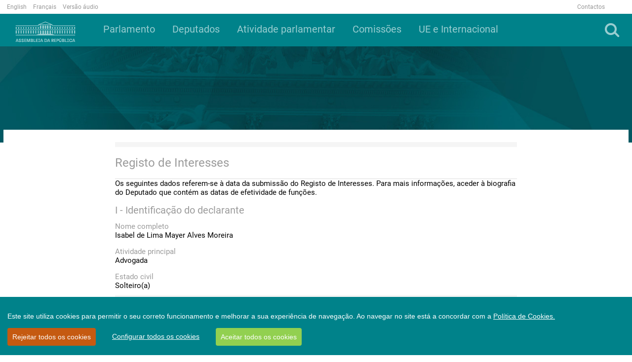

--- FILE ---
content_type: text/html; charset=utf-8
request_url: https://www.parlamento.pt/DeputadoGP/Paginas/XIIL_RegInteresses.aspx?BID=4452&leg=XIII
body_size: 70523
content:

<!DOCTYPE html>
<html dir="ltr" lang="pt-PT">
    <head>
<!-- Google tag (gtag.js) -->
<script async src=https://www.googletagmanager.com/gtag/js?id=G-1633H87R68></script>
<script>
  window.dataLayer = window.dataLayer || [];
  function gtag(){dataLayer.push(arguments);}
  gtag('js', new Date());

  gtag('config', 'G-1633H87R68');
</script>



        <meta name="viewport" content="width=device-width, initial-scale=1" /><meta http-equiv="X-UA-Compatible" content="IE=edge" /><meta charset="utf-8" /><meta http-equiv="Content-type" content="text/html; charset=utf-8" /><meta http-equiv="Expires" content="0" /><meta property="og:image" content="https://www.parlamento.pt/sites/PARXIIIL/PublishingImages/2018/marco/bandeiraar.jpg" />

        <!-- ===== AR: Robots  ======================================================================================================= -->
        

        <!-- ===== AR: Favicon / Windows Tile ======================================================================================== -->
        <link rel="shortcut icon" href="/style%20library/AR/Images/favicon.ico" type="image/vnd.microsoft.icon" id="favicon" /><meta name="msapplication-TileImage" content="/style%20library/AR/Images/metrotile.png" /><meta name="msapplication-TileColor" content="#00ccfc" />
        

        <!-- ===== AR: Page Title loaded from page or page layout ==================================================================== -->
        <title>
	
	Registo de Interesses

</title>
        <!-- ===== AR: SP Scripts and CSS  =========================================================================================== -->
        <link id="CssLink-9d0f00d1ddde4e088f3d5fcccc304854" rel="stylesheet" type="text/css" href="/Style%20Library/pt-PT/Themable/Core%20Styles/pagelayouts15.css"/>
<link id="CssLink-85f07c1bc480458eb9bc04b6afcda03b" rel="stylesheet" type="text/css" href="/_layouts/15/2070/styles/Themable/corev15.css?rev=p0v6x7saEJ0ZLsE%2F4%2BpJsA%3D%3DTAG0"/>
<link id="CssLink-6e4b3c5f7bde4681906049530018aed3" rel="stylesheet" type="text/css" href="/style%20library/AR/bootstrap/css/bootstrap.min.css"/>
<link id="CssLink-ec89194b5c214fa099711ab22a2b5ff6" rel="stylesheet" type="text/css" href="/style%20library/AR/font-awesome/css/font-awesome.min.css"/>
<link id="CssLink-47f3cdca1c694697847e1ae79518dfa6" rel="stylesheet" type="text/css" href="/style%20library/AR/bootstrap/css/bootstrap-social.min.css"/>
<link id="CssLink-3e635f263a604534b81ae5633dc0e2ac" rel="stylesheet" type="text/css" href="/style%20library/AR/lightslider/css/lightslider.min.css"/>
<link id="CssLink-21b76e9d996c459ea9f3ebacb432e974" rel="stylesheet" type="text/css" href="/style%20library/AR/css/main.css?v=1.0"/>
<style id="SPThemeHideForms" type="text/css">body {opacity:0 !important}</style><script type="text/javascript">// <![CDATA[ 

var g_SPOffSwitches={};
// ]]>
</script>
<script type="text/javascript" src="/_layouts/15/2070/initstrings.js?rev=8W04wXbJy3xfsKHhpawV5g%3D%3DTAG0"></script>
<script type="text/javascript" src="/_layouts/15/init.js?rev=eqiUN2EN5Xn%2F2YyfuJQDtA%3D%3DTAG0"></script>
<script type="text/javascript" src="/style%20library/ar/js/jquery.min.js"></script>
<script type="text/javascript" src="/style%20library/ar/bootstrap/js/bootstrap.min.js"></script>
<script type="text/javascript" src="/style%20library/ar/lightslider/js/lightslider.min.js"></script>
<script type="text/javascript" src="/style%20library/ar/js/script.js"></script>
<script type="text/javascript" src="/style%20library/ar/cookiebar/cookieconsent.js"></script>
<script type="text/javascript" src="/_layouts/15/theming.js?rev=SuLUbbwTXcxFWOWLFUsOkw%3D%3DTAG0"></script>
<script type="text/javascript" src="/ScriptResource.axd?d=RnW7btJf39JnL9ZymZTYq7O9t40C3ClQ64VP0W6lcqcEu_ewGfMPFdAtMQZkyMd10XVxHFLiAeRsJiqXJ9HpCfW3S6WtcssuTj9LUMSndxuqoTalxeHTEAJ79uVJ9De_Kzb5fuEvN3FVVVrZjhbgsOHMMuC_yF_gDD58aYxZaKK0MLErjkpMJw9W_X3E17Qu0&amp;t=5c0e0825"></script>
<script type="text/javascript" src="/_layouts/15/blank.js?rev=OqEYlnomw4m5X%2FMg2wSuyA%3D%3DTAG0"></script>
<script type="text/javascript" src="/ScriptResource.axd?d=U7hafeJZe9j5M2tjxO5TZ6heh_ZSriY9toNf8GRoqberozFJfsKh0U-UZM0hsIczKAS22fbRnSwD9d7xBhxWxunDvbRQ5RbFMkUmxioXnfEWLQnR603iOogxeqdyJjS3z3Le5_cW_zj3Y0k-GNCEj73QxyaUpvfV2cSKv6vi34UfvF0-z_BijRvBCwOtOSU30&amp;t=5c0e0825"></script>
<script type="text/javascript">RegisterSod("require.js", "\u002f_layouts\u002f15\u002frequire.js?rev=bv3fWJhk0uFGpVwBxnZKNQ\u00253D\u00253DTAG0");</script>
<script type="text/javascript">RegisterSod("strings.js", "\u002f_layouts\u002f15\u002f2070\u002fstrings.js?rev=6BQ2CVg6rfJ5YAK3Uva0gA\u00253D\u00253DTAG0");</script>
<script type="text/javascript">RegisterSod("sp.res.resx", "\u002f_layouts\u002f15\u002f2070\u002fsp.res.js?rev=lQVswHUdgQ6CHGaAbb1ZRQ\u00253D\u00253DTAG0");</script>
<script type="text/javascript">RegisterSod("sp.runtime.js", "\u002f_layouts\u002f15\u002fsp.runtime.js?rev=ieBn\u00252FPr8FuV9095CsVXFdw\u00253D\u00253DTAG0");RegisterSodDep("sp.runtime.js", "sp.res.resx");</script>
<script type="text/javascript">RegisterSod("sp.js", "\u002f_layouts\u002f15\u002fsp.js?rev=Os4G339\u00252BEf5vdNuG9dSWtw\u00253D\u00253DTAG0");RegisterSodDep("sp.js", "sp.runtime.js");RegisterSodDep("sp.js", "sp.ui.dialog.js");RegisterSodDep("sp.js", "sp.res.resx");</script>
<script type="text/javascript">RegisterSod("sp.init.js", "\u002f_layouts\u002f15\u002fsp.init.js?rev=GcX1\u00252BQkwU9iewwepsza2Kw\u00253D\u00253DTAG0");</script>
<script type="text/javascript">RegisterSod("sp.ui.dialog.js", "\u002f_layouts\u002f15\u002fsp.ui.dialog.js?rev=d7y1SiSVwqLJzuIiMAukpg\u00253D\u00253DTAG0");RegisterSodDep("sp.ui.dialog.js", "sp.init.js");RegisterSodDep("sp.ui.dialog.js", "sp.res.resx");</script>
<script type="text/javascript">RegisterSod("core.js", "\u002f_layouts\u002f15\u002fcore.js?rev=OuK8lknoOD37VvjQyOsHrw\u00253D\u00253DTAG0");RegisterSodDep("core.js", "strings.js");</script>
<script type="text/javascript">RegisterSod("menu.js", "\u002f_layouts\u002f15\u002fmenu.js?rev=WMbI5XqdDKTzX20rarEQsQ\u00253D\u00253DTAG0");</script>
<script type="text/javascript">RegisterSod("mQuery.js", "\u002f_layouts\u002f15\u002fmquery.js?rev=wdHoEUjBno2g0ULGFwFjAg\u00253D\u00253DTAG0");</script>
<script type="text/javascript">RegisterSod("callout.js", "\u002f_layouts\u002f15\u002fcallout.js?rev=yFnKkBSYasfA2rW6krdVFQ\u00253D\u00253DTAG0");RegisterSodDep("callout.js", "strings.js");RegisterSodDep("callout.js", "mQuery.js");RegisterSodDep("callout.js", "core.js");</script>
<script type="text/javascript">RegisterSod("sp.core.js", "\u002f_layouts\u002f15\u002fsp.core.js?rev=LSKJVyPWTBdDAU6EL2A6kw\u00253D\u00253DTAG0");RegisterSodDep("sp.core.js", "strings.js");RegisterSodDep("sp.core.js", "sp.init.js");RegisterSodDep("sp.core.js", "core.js");</script>
<script type="text/javascript">RegisterSod("clienttemplates.js", "\u002f_layouts\u002f15\u002fclienttemplates.js?rev=oZO8iLnMIX278DJXZp9S4A\u00253D\u00253DTAG0");</script>
<script type="text/javascript">RegisterSod("sharing.js", "\u002f_layouts\u002f15\u002fsharing.js?rev=z7dWWrP\u00252FqzzxvtLQKR08Ww\u00253D\u00253DTAG0");RegisterSodDep("sharing.js", "strings.js");RegisterSodDep("sharing.js", "mQuery.js");RegisterSodDep("sharing.js", "clienttemplates.js");RegisterSodDep("sharing.js", "core.js");</script>
<script type="text/javascript">RegisterSod("suitelinks.js", "\u002f_layouts\u002f15\u002fsuitelinks.js?rev=hNe7S\u00252B4EVV83bzPy9U\u00252BEvQ\u00253D\u00253DTAG0");RegisterSodDep("suitelinks.js", "strings.js");RegisterSodDep("suitelinks.js", "core.js");</script>
<script type="text/javascript">RegisterSod("userprofile", "\u002f_layouts\u002f15\u002fsp.userprofiles.js?rev=J0M1pzLkfDXcJflabMvTYA\u00253D\u00253DTAG0");RegisterSodDep("userprofile", "sp.runtime.js");</script>
<script type="text/javascript">RegisterSod("followingcommon.js", "\u002f_layouts\u002f15\u002ffollowingcommon.js?rev=MgAestdI8p64n4UsP1Xeug\u00253D\u00253DTAG0");RegisterSodDep("followingcommon.js", "strings.js");RegisterSodDep("followingcommon.js", "sp.js");RegisterSodDep("followingcommon.js", "userprofile");RegisterSodDep("followingcommon.js", "core.js");RegisterSodDep("followingcommon.js", "mQuery.js");</script>
<script type="text/javascript">RegisterSod("profilebrowserscriptres.resx", "\u002f_layouts\u002f15\u002f2070\u002fprofilebrowserscriptres.js?rev=ry78rUzVJLV8xmpGAUjPHg\u00253D\u00253DTAG0");</script>
<script type="text/javascript">RegisterSod("sp.ui.mysitecommon.js", "\u002f_layouts\u002f15\u002fsp.ui.mysitecommon.js?rev=5nRJiZWvHP3AB7VS14cjuw\u00253D\u00253DTAG0");RegisterSodDep("sp.ui.mysitecommon.js", "sp.init.js");RegisterSodDep("sp.ui.mysitecommon.js", "sp.runtime.js");RegisterSodDep("sp.ui.mysitecommon.js", "userprofile");RegisterSodDep("sp.ui.mysitecommon.js", "profilebrowserscriptres.resx");</script>
<script type="text/javascript">RegisterSod("browserScript", "\u002f_layouts\u002f15\u002fie55up.js?rev=DI\u00252FQWWhap6s759k\u00252FklnF0g\u00253D\u00253DTAG0");RegisterSodDep("browserScript", "strings.js");</script>
<script type="text/javascript">RegisterSod("inplview", "\u002f_layouts\u002f15\u002finplview.js?rev=ecdG8BqIlGbfoftF0\u00252FIAZA\u00253D\u00253DTAG0");RegisterSodDep("inplview", "strings.js");RegisterSodDep("inplview", "core.js");RegisterSodDep("inplview", "clienttemplates.js");RegisterSodDep("inplview", "sp.js");</script>
<link type="text/xml" rel="alternate" href="/DeputadoGP/_vti_bin/spsdisco.aspx" />

        <!-- ===== AR: Custom Scripts  =============================================================================================== -->
        
        <script src="//f1-eu.readspeaker.com/script/4922/webReader/webReader.js?pids=wr" type="text/javascript"></script>
        
         

        <!-- ===== AR: Additional header placeholder - overridden by asp:content on pages or page layouts  =========================== -->
        
    
    
<link rel="canonical" href="http://www.parlamento.pt:80/DeputadoGP/Paginas/XIIL_RegInteresses.aspx?BID=4452&amp;leg=XIII" />

        <!-- ===== AR: Custom CSS  =================================================================================================== -->
        
        <script>
            if (typeof browseris !== 'undefined') {
                browseris.ie = false;
            }
        </script>
        
     <script type="text/javascript" >
   /*      var r = null;
         try{
             if(window.location.search && (r = window.location.search.substring(1))){
                 var allowedHosts = {
                     hostnames: ["participacao"],
                     domains: ["parlamento.pt"]
                 };
                 if((r = /&?redirect=([^&]*)/g.exec(r))){
                     r = decodeURIComponent(r[1]);
                 } else {
                     r = null;
                 }
                 try {
                     r = new URL(atob(r));
                 } catch(e) {
                     r = null;
                 }

                 if(r){
                     if(allowedHosts){
                         if(allowedHosts.hostnames && allowedHosts.hostnames.includes(r.hostname)){
                             r = r.href;
                         }
                         else if(allowedHosts.domains){
                             var allowed = false;
                             for(var i=0; i<allowedHosts.domains.length; i++){
                                 if(r.hostname.endsWith(allowedHosts.domains[i])){
                                     allowed = true;
                                     break;
                                 }
                             }
                             if(allowed)
                                 r = r.href;
                             else
                                 r = null;
                         }
                         else {
                             r = null;
                         }
                     }
                     else{
                         r = null;
                     }
                 }
             }
             if (r)
                 deleteCookie('cconsent');
         } catch(e) {
             r = null;
         }
         */
         window.CookieConsent.init({
             modalMainTextMoreLink: '/Paginas/cookies.aspx',
             acceptRedirect: null,
             theme: {
               barColor: '#00828A',
               barTextColor: '#FFF',
               barMainButtonColor: '#92D050',
               barMainButtonTextColor: '#FFF',
               modalMainButtonColor: '#00828A',
               modalMainButtonTextColor: '#FFF', barBtnDenyAll: '#c55a11'
           },
          language: {
            current: 'pt',
            locale: {
	            pt: {
	                barMainText: 'Este site utiliza cookies para permitir o seu correto funcionamento e melhorar a sua experiência de navegação. Ao navegar no site está a concordar com a ',
		            barLinkSetting: 'Configurar todos os cookies',
          	            barBtnAcceptAll: 'Aceitar todos os cookies',
          	            barBtnDenyAll: 'Rejeitar todos os cookies',
          	            modalMainTitle: 'Configurar os cookies',
          	            modalMainText: '',
          	            modalBtnSave: 'Guardar alterações',
          	            modalBtnAcceptAll: 'Aceitar todos e fechar',
          	            modalAffectedSolutions: '',
		            modalMainTextMoreText: "Política de Cookies.",
          	            learnMore: 'Saber mais',
          	            on: 'Ativo',
          	            off: 'Inativo'
	            }
            },
          },
          categories: {
            necessary: {
              needed: true,
              wanted: true,
              checked: true,
              link: '/Paginas/cookies.aspx#p6',
              language: {
                locale: {
                  en: {
                    name: 'Strictly Necessary Cookies',
                    description: 'Lorem ipsum dolor sit amet, consectetur adipiscing elit. Curabitur eu commodo est, nec gravida odio. Suspendisse scelerisque a ex nec semper.',
                    button: 'teste123',
                  },
                  pt: {
                    name: 'Cookies Essenciais',
                    description: 'Estes cookies são necessários para que o site da Assembleia da República funcione corretamente e não podem ser desativados nos nossos sistemas. Normalmente, são unicamente atribuídos em resposta a ações suas como pedidos de serviço (i.e. escolher as preferências de privacidade, ao iniciar a sessão ou ao completar formulários). Pode configurar o seu browser para bloquear ou alertá-lo(a) sobre estes cookies, mas partes do website poderão não funcionar corretamente. Estes cookies são anónimos.',
                    button: 'Consulte a tabela constante do ponto 6 da Política de Cookies',
                  }
                }
              }
            },
            various: {
              needed: false,
              wanted: false,
              checked: false,
              link: '/Paginas/cookies.aspx#p6',
              language: {
                locale: {
                  en: {
                    name: 'Cookies Analíticos',
                    description: 'Lorem ipsum dolor sit amet, consectetur adipiscing elit.',
                    button: 'teste123ven',
                  },
                  pt: {
                    name: 'Cookies Analíticos',
                    description: 'São aqueles que nos permitem realizar a análise estatística de como os utilizadores usam o site e ainda o exame de navegação do site da Assembleia da República, com o objetivo de melhorar os serviços que lhe disponibilizamos. Todas as informações recolhidas por estes cookies são agregadas e apenas utilizadas como referido para fins estatísticos pela Assembleia da República. ',
                    button: 'Consulte a tabela constante do ponto 6 da Política de Cookies',
                  }
                }
              }
            }
          },
          services: {

            google: {
                category: 'various',
                type: 'dynamic-script', // dynamic-script, script-tag, wrapped, localcookie
                search: 'google',
                language: {
                    locale: {
                        en: {
                            name: 'Google'
                        },
                        pt: {
                            name: 'Cookies Analíticos'
                        }
                    }
                }
            }
          }
        });

	
	function setCookie(name,value,days) {
		var expires = "";
		if (days) {
			var date = new Date();
			date.setTime(date.getTime() + (days*24*60*60*1000));
			expires = "; expires=" + date.toUTCString();
		}
		document.cookie = name + "=" + (value || "") + expires + "; path=/;domain=www.parlamento.pt";
	}
	function getCookie(name) {
		var nameEQ = name + "=";
		var ca = document.cookie.split(';');
		for(var i=0;i < ca.length;i++) {
			var c = ca[i];
			while (c.charAt(0)==' ') c = c.substring(1,c.length);
			if (c.indexOf(nameEQ) == 0) return c.substring(nameEQ.length,c.length);
		}
		return null;
	}
	function deleteCookie(name) {   
		document.cookie = name +'=; Path=/; Expires=Thu, 01 Jan 1970 00:00:01 GMT;';
	}
	
      </script>


    </head>
    <body>
        <!-- Acessibilidade -->
        <h1 class="ARacessibilidade">Bem-vindo à página oficial da Assembleia da República</h1>
        <h2 class="ARacessibilidade">Nota de apoio à navegação</h2>
        <div class="ARacessibilidade">
            Nesta página encontra 2 elementos auxiliares de 
	        navegação: motor de busca (tecla de atalho 1) | 
	        <a href="#conteudo" title="Ligação para saltar para o conteúdo (tecla de atalho 2)" accesskey="2">Saltar para o conteúdo (tecla de atalho 2)</a>
        </div>
        <!-- Fim Acessibilidade -->
        <!-- ===== AR: SP IDs / Prefetch SP images / SP Form  =========================================================================== -->
        
        <form method="post" action="./XIIL_RegInteresses.aspx?BID=4452&amp;leg=XIII" onsubmit="javascript:return WebForm_OnSubmit();" id="aspnetForm">
<div class="aspNetHidden">
<input type="hidden" name="_wpcmWpid" id="_wpcmWpid" value="" />
<input type="hidden" name="wpcmVal" id="wpcmVal" value="" />
<input type="hidden" name="MSOWebPartPage_PostbackSource" id="MSOWebPartPage_PostbackSource" value="" />
<input type="hidden" name="MSOTlPn_SelectedWpId" id="MSOTlPn_SelectedWpId" value="" />
<input type="hidden" name="MSOTlPn_View" id="MSOTlPn_View" value="0" />
<input type="hidden" name="MSOTlPn_ShowSettings" id="MSOTlPn_ShowSettings" value="False" />
<input type="hidden" name="MSOGallery_SelectedLibrary" id="MSOGallery_SelectedLibrary" value="" />
<input type="hidden" name="MSOGallery_FilterString" id="MSOGallery_FilterString" value="" />
<input type="hidden" name="MSOTlPn_Button" id="MSOTlPn_Button" value="none" />
<input type="hidden" name="__EVENTTARGET" id="__EVENTTARGET" value="" />
<input type="hidden" name="__EVENTARGUMENT" id="__EVENTARGUMENT" value="" />
<input type="hidden" name="__REQUESTDIGEST" id="__REQUESTDIGEST" value="noDigest" />
<input type="hidden" name="MSOSPWebPartManager_DisplayModeName" id="MSOSPWebPartManager_DisplayModeName" value="Browse" />
<input type="hidden" name="MSOSPWebPartManager_ExitingDesignMode" id="MSOSPWebPartManager_ExitingDesignMode" value="false" />
<input type="hidden" name="MSOWebPartPage_Shared" id="MSOWebPartPage_Shared" value="" />
<input type="hidden" name="MSOLayout_LayoutChanges" id="MSOLayout_LayoutChanges" value="" />
<input type="hidden" name="MSOLayout_InDesignMode" id="MSOLayout_InDesignMode" value="" />
<input type="hidden" name="_wpSelected" id="_wpSelected" value="" />
<input type="hidden" name="_wzSelected" id="_wzSelected" value="" />
<input type="hidden" name="MSOSPWebPartManager_OldDisplayModeName" id="MSOSPWebPartManager_OldDisplayModeName" value="Browse" />
<input type="hidden" name="MSOSPWebPartManager_StartWebPartEditingName" id="MSOSPWebPartManager_StartWebPartEditingName" value="false" />
<input type="hidden" name="MSOSPWebPartManager_EndWebPartEditing" id="MSOSPWebPartManager_EndWebPartEditing" value="false" />
<input type="hidden" name="__VIEWSTATE" id="__VIEWSTATE" value="/[base64]////8PZAIFD2QWAgIBDxYCHwMC/////[base64]////8PZAIFD2QWAgIBDxYCHwMC/////[base64]////8PZAIFD2QWAgIBDxYCHwMC/////[base64]////[base64]/////[base64]/////w9kAgUPZBYCAgEPFgIfAwL/////[base64]/[base64]/////w9kAgUPZBYCAgEPFgIfAwL/////[base64]////8PZAIFD2QWAgIBDxYCHwMC/////[base64]/////D2QCBQ9kFgICAQ8WAh8DAv////[base64]/////[base64]/[base64]/[base64]/////w9kAgUPZBYCAgEPFgIfAwL/////[base64]/////D2QCBQ9kFgICAQ8WAh8DAv////[base64]/////D2QCBQ9kFgICAQ8WAh8DAv////[base64]////8PZAIFD2QWAgIBDxYCHwMC/////w9kAgIPZBYIZg8VBxVQb3J0YWwgZGFzIENvbWlzc8O1ZXMABV9zZWxmEyBocmVmPScvc2l0ZXMvQ09NJyADNHMzFVBvcnRhbCBkYXMgQ29taXNzw7VlcwRtNHMzZAIBDw9kFgIfCAUJY29sLWxnLTEyFgICAQ8WAh8DZmQCAw9kFgICAQ8WAh8DAv////8PZAIFD2QWAgIBDxYCHwMC/////[base64]/[base64]/////D2QCBQ9kFgICAQ8WAh8DAv////[base64]////[base64]////8PZAIFD2QWAgIBDxYCHwMC/////[base64]/[base64]/r89kjtLql0bU0T7IviiAmAAuNhGtcGN46F/qAl7" />
</div>

<script type="text/javascript">
//<![CDATA[
var theForm = document.forms['aspnetForm'];
if (!theForm) {
    theForm = document.aspnetForm;
}
function __doPostBack(eventTarget, eventArgument) {
    if (!theForm.onsubmit || (theForm.onsubmit() != false)) {
        theForm.__EVENTTARGET.value = eventTarget;
        theForm.__EVENTARGUMENT.value = eventArgument;
        theForm.submit();
    }
}
//]]>
</script>


<script src="/WebResource.axd?d=2FWsZKbxvxiWUK5wVEBACDLwOCpfXM_Lgca-jzQubhxSmXEbvAscFOD1_SX__h7BxfdiJvNKAE-z847uqwe8aLCqiJ3QvIMJ_8UBQg0UxfY1&amp;t=638901572248157332" type="text/javascript"></script>


<script type="text/javascript">
//<![CDATA[
var MSOWebPartPageFormName = 'aspnetForm';
var g_presenceEnabled = true;
var g_wsaEnabled = false;

var g_correlationId = '6336eea1-8a17-30d1-62b1-929a1686daf5';
var g_wsaQoSEnabled = false;
var g_wsaQoSDataPoints = [];
var g_wsaRUMEnabled = false;
var g_wsaLCID = 2070;
var g_wsaListTemplateId = 850;
var g_wsaSiteTemplateId = 'CMSPUBLISHING#0';
var _spPageContextInfo={"webServerRelativeUrl":"/DeputadoGP","webAbsoluteUrl":"https://www.parlamento.pt/DeputadoGP","viewId":"","listId":"{05af9e13-a2fe-4f74-aac7-2d35782ff14c}","listPermsMask":{"High":16,"Low":196673},"listUrl":"/DeputadoGP/Paginas","listTitle":"Páginas","listBaseTemplate":850,"viewOnlyExperienceEnabled":false,"blockDownloadsExperienceEnabled":false,"idleSessionSignOutEnabled":false,"cdnPrefix":"","siteAbsoluteUrl":"https://www.parlamento.pt","siteId":"{bb17c1ba-156f-481e-aff8-97400a24e686}","showNGSCDialogForSyncOnTS":false,"supportPoundStorePath":true,"supportPercentStorePath":true,"siteSubscriptionId":null,"CustomMarkupInCalculatedFieldDisabled":true,"AllowCustomMarkupInCalculatedField":false,"isSPO":false,"farmLabel":null,"serverRequestPath":"/DeputadoGP/Paginas/XIIL_RegInteresses.aspx","layoutsUrl":"_layouts/15","webId":"{39dc3769-5090-4dda-b95d-9758134cc4d5}","webTitle":"Deputados","webTemplate":"39","webTemplateConfiguration":"CMSPUBLISHING#0","webDescription":"","tenantAppVersion":"0","isAppWeb":false,"webLogoUrl":"_layouts/15/images/siteicon.png","webLanguage":2070,"currentLanguage":2070,"currentUICultureName":"pt-PT","currentCultureName":"pt-PT","currentCultureLCID":2070,"env":null,"nid":0,"fid":0,"serverTime":"2026-01-18T13:09:15.3038296Z","siteClientTag":"95$$16.0.10417.20037","crossDomainPhotosEnabled":false,"openInClient":false,"Has2019Era":true,"webUIVersion":15,"webPermMasks":{"High":16,"Low":196673},"pageListId":"{05af9e13-a2fe-4f74-aac7-2d35782ff14c}","pageItemId":4771,"pagePermsMask":{"High":16,"Low":196673},"pagePersonalizationScope":1,"userEmail":"","userId":0,"userLoginName":null,"userDisplayName":null,"isAnonymousUser":true,"isAnonymousGuestUser":false,"isEmailAuthenticationGuestUser":false,"isExternalGuestUser":false,"systemUserKey":null,"alertsEnabled":true,"siteServerRelativeUrl":"/","allowSilverlightPrompt":"True","themeCacheToken":"/DeputadoGP::1:","themedCssFolderUrl":null,"themedImageFileNames":null,"modernThemingEnabled":true,"isSiteAdmin":false,"ExpFeatures":[480216468,1884350801,1158731092,62197791,538521105,335811073,4194306,34614301,268500996,-1946025984,28445328,-2147475455,134291456,65536,288,950272,1282,808326148,134217873,0,0,-1073217536,545285252,18350656,-467402752,6291457,-2147483644,1074794496,-1728053184,1845537108,622628,4102,0,0,0,0,0,0,0,0,0,0,0,0,0,0,0],"killSwitches":{},"InternalValidAuthorities":["jovensstaging","jovens.parlamento.pt","jovens.parlamento.pt","portal.bcorp.local","mysite.bcorp.local","wwwstaging2017","www.parlamento.pt","www.parlamento.pt"],"CorrelationId":"6336eea1-8a17-30d1-62b1-929a1686daf5","hasManageWebPermissions":false,"isNoScriptEnabled":false,"groupId":null,"groupHasHomepage":true,"groupHasQuickLaunchConversationsLink":false,"departmentId":null,"hubSiteId":null,"hasPendingWebTemplateExtension":false,"isHubSite":false,"isWebWelcomePage":false,"siteClassification":"","hideSyncButtonOnODB":false,"showNGSCDialogForSyncOnODB":false,"sitePagesEnabled":false,"sitePagesFeatureVersion":0,"DesignPackageId":"00000000-0000-0000-0000-000000000000","groupType":null,"groupColor":"#ee0410","siteColor":"#ee0410","headerEmphasis":0,"navigationInfo":null,"guestsEnabled":false,"MenuData":{"SignInUrl":"/DeputadoGP/_layouts/15/Authenticate.aspx?Source=%2FDeputadoGP%2FPaginas%2FXIIL%5FRegInteresses%2Easpx%3FBID%3D4452%26leg%3DXIII"},"RecycleBinItemCount":-1,"PublishingFeatureOn":true,"PreviewFeaturesEnabled":false,"disableAppViews":false,"disableFlows":false,"serverRedirectedUrl":null,"formDigestValue":"0x7418FB040C76470E8D20B28C381D7D488B5A3E11A7D96C8B269940BD5803A9F277AF3377119492D20864653C9CB6F426D5235421F10E4BAF94B44E5BBAFD2355,18 Jan 2026 13:09:15 -0000","maximumFileSize":10240,"formDigestTimeoutSeconds":1800,"canUserCreateMicrosoftForm":false,"canUserCreateVisioDrawing":true,"readOnlyState":null,"isTenantDevSite":false,"preferUserTimeZone":false,"userTimeZoneData":null,"userTime24":false,"userFirstDayOfWeek":null,"webTimeZoneData":null,"webTime24":false,"webFirstDayOfWeek":null,"isSelfServiceSiteCreationEnabled":null,"alternateWebAppHost":"","aadTenantId":"","aadUserId":"","aadInstanceUrl":"","msGraphEndpointUrl":"https://","allowInfectedDownload":true};_spPageContextInfo.updateFormDigestPageLoaded=new Date();_spPageContextInfo.clientServerTimeDelta=new Date(_spPageContextInfo.serverTime)-new Date();if(typeof(define)=='function'){define('SPPageContextInfo',[],function(){return _spPageContextInfo;});}var L_Menu_BaseUrl="/DeputadoGP";
var L_Menu_LCID="2070";
var L_Menu_SiteTheme="null";
document.onreadystatechange=fnRemoveAllStatus; function fnRemoveAllStatus(){removeAllStatus(true)};Flighting.ExpFeatures = [480216468,1884350801,1158731092,62197791,538521105,335811073,4194306,34614301,268500996,-1946025984,28445328,-2147475455,134291456,65536,288,950272,1282,808326148,134217873,0,0,-1073217536,545285252,18350656,-467402752,6291457,-2147483644,1074794496,-1728053184,1845537108,622628,4102,0,0,0,0,0,0,0,0,0,0,0,0,0,0,0]; (function()
{
    if(typeof(window.SP) == "undefined") window.SP = {};
    if(typeof(window.SP.YammerSwitch) == "undefined") window.SP.YammerSwitch = {};

    var ysObj = window.SP.YammerSwitch;
    ysObj.IsEnabled = false;
    ysObj.TargetYammerHostName = "www.yammer.com";
} )(); var _spWebPartComponents = new Object();//]]>
</script>

<script src="/_layouts/15/blank.js?rev=OqEYlnomw4m5X%2FMg2wSuyA%3D%3DTAG0" type="text/javascript"></script>
<script type="text/javascript">
//<![CDATA[
window.SPThemeUtils && SPThemeUtils.RegisterCssReferences([{"Url":"\u002fStyle Library\u002fpt-PT\u002fThemable\u002fCore Styles\u002fpagelayouts15.css","OriginalUrl":"\u002fStyle Library\u002fpt-PT\u002fThemable\u002fCore Styles\u002fpagelayouts15.css","Id":"CssLink-9d0f00d1ddde4e088f3d5fcccc304854","ConditionalExpression":"","After":"","RevealToNonIE":"false"},{"Url":"\u002f_layouts\u002f15\u002f2070\u002fstyles\u002fThemable\u002fcorev15.css?rev=p0v6x7saEJ0ZLsE\u00252F4\u00252BpJsA\u00253D\u00253DTAG0","OriginalUrl":"\u002f_layouts\u002f15\u002f2070\u002fstyles\u002fThemable\u002fcorev15.css?rev=p0v6x7saEJ0ZLsE\u00252F4\u00252BpJsA\u00253D\u00253DTAG0","Id":"CssLink-85f07c1bc480458eb9bc04b6afcda03b","ConditionalExpression":"","After":"","RevealToNonIE":"false"},{"Url":"\u002fstyle library\u002fAR\u002fbootstrap\u002fcss\u002fbootstrap.min.css","OriginalUrl":"\u002fstyle library\u002fAR\u002fbootstrap\u002fcss\u002fbootstrap.min.css","Id":"CssLink-6e4b3c5f7bde4681906049530018aed3","ConditionalExpression":"","After":"System.String[]","RevealToNonIE":"false"},{"Url":"\u002fstyle library\u002fAR\u002ffont-awesome\u002fcss\u002ffont-awesome.min.css","OriginalUrl":"\u002fstyle library\u002fAR\u002ffont-awesome\u002fcss\u002ffont-awesome.min.css","Id":"CssLink-ec89194b5c214fa099711ab22a2b5ff6","ConditionalExpression":"","After":"System.String[]","RevealToNonIE":"false"},{"Url":"\u002fstyle library\u002fAR\u002fbootstrap\u002fcss\u002fbootstrap-social.min.css","OriginalUrl":"\u002fstyle library\u002fAR\u002fbootstrap\u002fcss\u002fbootstrap-social.min.css","Id":"CssLink-47f3cdca1c694697847e1ae79518dfa6","ConditionalExpression":"","After":"System.String[]","RevealToNonIE":"false"},{"Url":"\u002fstyle library\u002fAR\u002flightslider\u002fcss\u002flightslider.min.css","OriginalUrl":"\u002fstyle library\u002fAR\u002flightslider\u002fcss\u002flightslider.min.css","Id":"CssLink-3e635f263a604534b81ae5633dc0e2ac","ConditionalExpression":"","After":"System.String[]","RevealToNonIE":"false"},{"Url":"\u002fstyle library\u002fAR\u002fcss\u002fmain.css?v=1.0","OriginalUrl":"\u002fstyle library\u002fAR\u002fcss\u002fmain.css?v=1.0","Id":"CssLink-21b76e9d996c459ea9f3ebacb432e974","ConditionalExpression":"","After":"System.String[]","RevealToNonIE":"false"}]);
(function(){

        if (typeof(_spBodyOnLoadFunctions) === 'undefined' || _spBodyOnLoadFunctions === null) {
            return;
        }
        _spBodyOnLoadFunctions.push(function() {
            SP.SOD.executeFunc('core.js', 'FollowingDocument', function() { FollowingDocument(); });
        });
    })();(function(){

        if (typeof(_spBodyOnLoadFunctions) === 'undefined' || _spBodyOnLoadFunctions === null) {
            return;
        }
        _spBodyOnLoadFunctions.push(function() {
            SP.SOD.executeFunc('core.js', 'FollowingCallout', function() { FollowingCallout(); });
        });
    })();if (typeof(DeferWebFormInitCallback) == 'function') DeferWebFormInitCallback();function WebForm_OnSubmit() {
UpdateFormDigest('\u002fDeputadoGP', 1440000);if (typeof(_spFormOnSubmitWrapper) != 'undefined') {return _spFormOnSubmitWrapper();} else {return true;};
return true;
}
//]]>
</script>

<div class="aspNetHidden">

	<input type="hidden" name="__VIEWSTATEGENERATOR" id="__VIEWSTATEGENERATOR" value="573D9456" />
	<input type="hidden" name="__EVENTVALIDATION" id="__EVENTVALIDATION" value="/wEdAAWaNObvdnLQQ5SupXhb/EqX97hwIJfBlONKg2NYdgkPMWBBys8261PLXlA4YA7nzTeLxbvvwZFxvOpQPpNox9Hf3GGPBmmTrk9xRUYjlY+BikYcsYmv6sRnsea6bjxh1oEup+cZFJ6SyWSEeHi22L05" />
</div>
            
            <script type="text/javascript"> var submitHook = function () { return false; }; theForm._spOldSubmit = theForm.submit; theForm.submit = function () { if (!submitHook()) { this._spOldSubmit(); } }; </script>

            <!-- ===== AR: Web Part Manager  ============================================================================================= -->
            

            <!-- ===== AR: ScriptManager ===================================================== -->
            <script type="text/javascript">
//<![CDATA[
Sys.WebForms.PageRequestManager._initialize('ctl00$ScriptManager', 'aspnetForm', [], [], [], 90, 'ctl00');
//]]>
</script>


            <!-- ===== AR: Ribbon Code Starts Here ===================================================== -->
            <div>
	
	<div id="s4-ribbonrow" style="visibility:hidden;display:none"></div>

</div>


            <!-- ===== AR: Ribbon Code Ends Here  ======================================================================================== -->
            <div id="s4-workspace">
                <div id="s4-bodyContainer">
                    <!-- ===== AR: This decides where the web part menu lives ===================================================== -->
                    <div id="ctl00_DeltaPlaceHolderMain">
                        <div class="ms-dialogHidden">
                            <div class="container page-container">
                                <link rel="stylesheet" type="text/css" href="/_controltemplates/15/BUserControls/ARWWW2017UserControls/css/TopNav.css"></link>
<script src="/_controltemplates/15/BUserControls/ARWWW2017UserControls/js/Controls.js"></script>

<script type="text/javascript">
    function doClick(buttonName, e) {
        //the purpose of this function is to allow the enter key to 
        //point to the correct button to click.
        var key;

        if (window.event)
            key = window.event.keyCode;     //IE
        else
            key = e.which;     //firefox

        if (key == 13) {
            var btn = document.getElementById(buttonName);
            if (btn != null) {
                btn.click();
                event.keyCode = 0
            }
        }
    }
</script>

<div class="">
    <div id="readspeakzone"></div>
    <div class="row page-top-links hidden-sm hidden-xs">
        <div class="col-xs-12 col-sm-10">
            <a href="/sites/en/" id="ctl00_ctl54_anchorLangFirst" title="Link site English">English</a>
            <a href="/sites/fr/" id="ctl00_ctl54_anchorLangSecond" title="Link site Français">Fran&#231;ais</a>
            <a accesskey="L" title="Ligação para Versão áudio" href="//app-eu.readspeaker.com/cgi-bin/rsent?customerid=4922&lang=pt_pt&readid=contentBox" onclick="readpage(this.href, 'readspeakzone'); return false;">Versão áudio</a>
            
        </div>
        <div class="col-sm-2 hidden-xs text-right">
            <a href="/paginas/contactos.aspx" id="ctl00_ctl54_anchorContacts">Contactos</a>
        </div>
    </div>
    <div class="Containerdiv" style="position: relative;">
        <nav class="navbar navbar-default topbar">
            <div class="container menucontainer" style="width: 100%;">
                <div class="mainImage hidden-xs hidden-sm hidden-md"></div>
                <div class="navbar-header">
                    <div id="menuback" class="col-xs-3 hidden-lg" style="visibility: hidden;">
                        <button type="button" title="Retroceder" class="navbar-toggle topicon hidden-lg" data-toggle="collapse" data-target=".navbar-collapse" style="float: left; border-color: transparent; background-color: transparent;">
                            <img src="/style library/AR/Images/iconBack.png" alt="Retroceder">
                        </button>
                    </div>
                    <div class="col-xs-6">
                        <a href="/" id="ctl00_ctl54_anchorLogo" class="navbar-brand">
                            <img src="/style library/AR/Images/navbarLogo.png" style="margin: auto;" alt="Início"></a>
                    </div>
                    <div class="col-xs-3 nav navbar-nav navbar-right">
                        <div id="menubutton" class="pull-right">
                            <button type="button" title="Menu" class="navbar-toggle topicon hidden-lg" data-toggle="collapse" data-target=".navbar-collapse" style="margin: auto; border-color: transparent; background-color: transparent;">
                                <img src="/style library/AR/Images/iconMenu.png" alt="Menu">
                            </button>
                        </div>
                        <div id="menusearch" style="display: none;" class="pull-right col-xs-3 hidden-lg">
                            <button type="button" title="Pesquisa" class="navbar-toggle topicon hidden-lg" style="margin: auto; border-color: transparent; background-color: transparent;">
                                <img src="/style library/AR/Images/iconLupa.png" alt="Pesquisa">
                            </button>
                        </div>
                    </div>
                </div>
                <div class="hidden-xs hidden-sm hidden-md" id="topNavbar">
                    <ul class="nav navbar-nav" style="float: inherit;">
                        
                                <li style="position: inherit;">
                                    <a class="navButton" title='Link Parlamento' style="position: inherit;" id="1">Parlamento</a>
                                    <div class="hidden-xs hidden-sm hidden-md navbar-bannerImage" id="Im1" style="position: absolute; left: 0; display: none; background-image: url('/style library/AR/Images/imgtop_a.jpg');">
                                        <div class="subMenu screen_lg_up" id="m1">
                                            <nav class="navbar subbar">
                                                <div class="container" style="margin-left: -15px; position: inherit;">
                                                    <ul class="nav navbar-nav">
                                                        
                                                                <li style="position: inherit;">
                                                                    <a class="subButton" title='Link Estatuto e competência' style="position: inherit;"  target="_self"  id="1s1">
                                                                        Estatuto e competência
                                                                    </a>
                                                                    <div class="row subSubMenu" id="m1s1" style="position: inherit;">
                                                                        <div id="ctl00_ctl54_rptSubTopNav_ctl00_rptSubTopNavChild_ctl00_LastLevelLeft" class="col-lg-12" style="position: absolute; left: 0; margin-top: -20px;">
	
                                                                            <ul class="Last-Links-Ul">
                                                                                
                                                                                        <li class="Last-Links-li">
                                                                                            <a class="subSubButton" title='Link Assembleia como órgão de soberania'  target="_self" href="/Parlamento/Paginas/assembleia-como-orgao-soberania.aspx" id="m1s1c1a1">Assembleia como órgão de soberania<br>
                                                                                            </a>
                                                                                        </li>
                                                                                    
                                                                                        <li class="Last-Links-li">
                                                                                            <a class="subSubButton" title='Link Funcionamento'  target="_self" href="/Parlamento/Paginas/funcionamento.aspx" id="m1s1c1a2">Funcionamento<br>
                                                                                            </a>
                                                                                        </li>
                                                                                    
                                                                                        <li class="Last-Links-li">
                                                                                            <a class="subSubButton" title='Link Competência'  target="_self" href="/Parlamento/Paginas/Competencias.aspx" id="m1s1c1a3">Competência<br>
                                                                                            </a>
                                                                                        </li>
                                                                                    
                                                                                        <li class="Last-Links-li">
                                                                                            <a class="subSubButton" title='Link Organização'  target="_self" href="/Parlamento/Paginas/Organizacao.aspx" id="m1s1c1a4">Organização<br>
                                                                                            </a>
                                                                                        </li>
                                                                                    
                                                                            </ul>
                                                                        
</div>
                                                                        
                                                                        
                                                                    </div>
                                                                </li>
                                                            
                                                                <li style="position: inherit;">
                                                                    <a class="subButton" title='Link Órgãos' style="position: inherit;"  target="_self"  id="1s2">
                                                                        Órgãos
                                                                    </a>
                                                                    <div class="row subSubMenu" id="m1s2" style="position: inherit;">
                                                                        <div id="ctl00_ctl54_rptSubTopNav_ctl00_rptSubTopNavChild_ctl01_LastLevelLeft" class="col-lg-12" style="position: absolute; left: 0; margin-top: -20px;">
	
                                                                            <ul class="Last-Links-Ul">
                                                                                
                                                                                        <li class="Last-Links-li">
                                                                                            <a class="subSubButton" title='Link Plenário'  target="_self" href="/DeputadoGP/Paginas/Plenario.aspx" id="m1s2c1a1">Plenário<br>
                                                                                            </a>
                                                                                        </li>
                                                                                    
                                                                                        <li class="Last-Links-li">
                                                                                            <a class="subSubButton" title='Link Presidente'  target="_self" href="/DeputadoGP/Paginas/PAR-XVI.aspx" id="m1s2c1a2">Presidente<br>
                                                                                            </a>
                                                                                        </li>
                                                                                    
                                                                                        <li class="Last-Links-li">
                                                                                            <a class="subSubButton" title='Link Mesa'  target="_self" href="/DeputadoGP/Paginas/Mesa.aspx" id="m1s2c1a3">Mesa<br>
                                                                                            </a>
                                                                                        </li>
                                                                                    
                                                                                        <li class="Last-Links-li">
                                                                                            <a class="subSubButton" title='Link Conferência de Líderes'  target="_self" href="/DeputadoGP/Paginas/ConferenciaLideres.aspx" id="m1s2c1a4">Conferência de Líderes<br>
                                                                                            </a>
                                                                                        </li>
                                                                                    
                                                                                        <li class="Last-Links-li">
                                                                                            <a class="subSubButton" title='Link Comissões'  target="_self" href="/sites/COM" id="m1s2c1a5">Comissões<br>
                                                                                            </a>
                                                                                        </li>
                                                                                    
                                                                                        <li class="Last-Links-li">
                                                                                            <a class="subSubButton" title='Link Comissão Permanente'  target="_self" href="/DeputadoGP/Paginas/ComissaoPermanente.aspx" id="m1s2c1a6">Comissão Permanente<br>
                                                                                            </a>
                                                                                        </li>
                                                                                    
                                                                                        <li class="Last-Links-li">
                                                                                            <a class="subSubButton" title='Link Conferência dos Presidentes das Comissões Parlamentares'  target="_self" href="/DeputadoGP/Paginas/ConferenciasPresidentesComissoes.aspx" id="m1s2c1a7">Conferência dos Presidentes das Comissões Parlamentares<br>
                                                                                            </a>
                                                                                        </li>
                                                                                    
                                                                            </ul>
                                                                        
</div>
                                                                        
                                                                        
                                                                    </div>
                                                                </li>
                                                            
                                                                <li style="position: inherit;">
                                                                    <a class="subButton" title='Link Informação geral' style="position: inherit;"  target="_self"  id="1s3">
                                                                        Informação geral
                                                                    </a>
                                                                    <div class="row subSubMenu" id="m1s3" style="position: inherit;">
                                                                        <div id="ctl00_ctl54_rptSubTopNav_ctl00_rptSubTopNavChild_ctl02_LastLevelLeft" class="col-lg-12" style="position: absolute; left: 0; margin-top: -20px;">
	
                                                                            <ul class="Last-Links-Ul">
                                                                                
                                                                                        <li class="Last-Links-li">
                                                                                            <a class="subSubButton" title='Link Resultados eleitorais'  target="_self" href="/Parlamento/Paginas/ResultadosEleitorais.aspx" id="m1s3c1a1">Resultados eleitorais<br>
                                                                                            </a>
                                                                                        </li>
                                                                                    
                                                                                        <li class="Last-Links-li">
                                                                                            <a class="subSubButton" title='Link Composição dos Grupos Parlamentares/Partidos'  target="_self" href="/DeputadoGP/Paginas/GruposParlamentaresI.aspx" id="m1s3c1a2">Composição dos Grupos Parlamentares/Partidos<br>
                                                                                            </a>
                                                                                        </li>
                                                                                    
                                                                                        <li class="Last-Links-li">
                                                                                            <a class="subSubButton" title='Link Sistema eleitoral'  target="_self" href="/Parlamento/Paginas/SistemaEleitoral.aspx" id="m1s3c1a3">Sistema eleitoral<br>
                                                                                            </a>
                                                                                        </li>
                                                                                    
                                                                                        <li class="Last-Links-li">
                                                                                            <a class="subSubButton" title='Link Legislaturas anteriores - composição e resultados'  target="_self" href="/Parlamento/Paginas/ResultadosEleitoraisAnteriores.aspx" id="m1s3c1a4">Legislaturas anteriores - composição e resultados<br>
                                                                                            </a>
                                                                                        </li>
                                                                                    
                                                                            </ul>
                                                                        
</div>
                                                                        
                                                                        
                                                                    </div>
                                                                </li>
                                                            
                                                                <li style="position: inherit;">
                                                                    <a class="subButton" title='Link Conhecer' style="position: inherit;"  target="_self"  id="1s4">
                                                                        Conhecer
                                                                    </a>
                                                                    <div class="row subSubMenu" id="m1s4" style="position: inherit;">
                                                                        <div id="ctl00_ctl54_rptSubTopNav_ctl00_rptSubTopNavChild_ctl03_LastLevelLeft" class="col-lg-6" style="position: absolute; left: 0; margin-top: -20px;">
	
                                                                            <ul class="Last-Links-Ul">
                                                                                
                                                                                        <li class="Last-Links-li">
                                                                                            <a class="subSubButton" title='Link Contactos'  target="_self" href="/Paginas/contactos.aspx" id="m1s4c1a1">Contactos<br>
                                                                                            </a>
                                                                                        </li>
                                                                                    
                                                                                        <li class="Last-Links-li">
                                                                                            <a class="subSubButton" title='Link História do parlamentarismo'  target="_self" href="/Parlamento/Paginas/historia-do-parlamentarismo.aspx" id="m1s4c1a2">História do parlamentarismo<br>
                                                                                            </a>
                                                                                        </li>
                                                                                    
                                                                                        <li class="Last-Links-li">
                                                                                            <a class="subSubButton" title='Link Imagens e apontamentos'  target="_self" href="/Parlamento/Paginas/Imagens-e-apontamentos-historicos.aspx" id="m1s4c1a3">Imagens e apontamentos<br>
                                                                                            </a>
                                                                                        </li>
                                                                                    
                                                                                        <li class="Last-Links-li">
                                                                                            <a class="subSubButton" title='Link Visita virtual'  target="_self" href="https://app.parlamento.pt/visita360/pt/" id="m1s4c1a4">Visita virtual<br>
                                                                                            </a>
                                                                                        </li>
                                                                                    
                                                                                        <li class="Last-Links-li">
                                                                                            <a class="subSubButton" title='Link Visitas ao Palácio'  target="_self" href="/EspacoCidadao/Paginas/VisitasPalacioSBento.aspx" id="m1s4c1a5">Visitas ao Palácio<br>
                                                                                            </a>
                                                                                        </li>
                                                                                    
                                                                                        <li class="Last-Links-li">
                                                                                            <a class="subSubButton" title='Link Espaço Jovem'  target="_self" href="/espacojovem/Paginas/default.aspx" id="m1s4c1a6">Espaço Jovem<br>
                                                                                            </a>
                                                                                        </li>
                                                                                    
                                                                                        <li class="Last-Links-li">
                                                                                            <a class="subSubButton" title='Link Arquivo'  target="_self" href="/Parlamento/Paginas/Arquivo.aspx" id="m1s4c1a7">Arquivo<br>
                                                                                            </a>
                                                                                        </li>
                                                                                    
                                                                            </ul>
                                                                        
</div>
                                                                        <div id="ctl00_ctl54_rptSubTopNav_ctl00_rptSubTopNavChild_ctl03_LastLevelCenter" class="col-lg-6" style="position:absolute;left:50%;margin-top:-20px;">
	
                                                                            <ul class="Last-Links-Ul">
                                                                                
                                                                                        <li class="Last-Links-li">
                                                                                            <a class="subSubButton" title='Link Biblioteca'  target="_self" href="/Parlamento/Paginas/BibliotecaIntroducao.aspx" id="m1s4c2a1">Biblioteca<br>
                                                                                            </a>
                                                                                        </li>
                                                                                    
                                                                                        <li class="Last-Links-li">
                                                                                            <a class="subSubButton" title='Link Património museológico'  target="_self" href="https://museu.parlamento.pt/" id="m1s4c2a2">Património museológico<br>
                                                                                            </a>
                                                                                        </li>
                                                                                    
                                                                                        <li class="Last-Links-li">
                                                                                            <a class="subSubButton" title='Link Livraria Parlamentar'  target="_self" href="/LivrariaParlamentar/Paginas/default.aspx" id="m1s4c2a3">Livraria Parlamentar<br>
                                                                                            </a>
                                                                                        </li>
                                                                                    
                                                                            </ul>
                                                                        
</div>
                                                                        
                                                                    </div>
                                                                </li>
                                                            
                                                                <li style="position: inherit;">
                                                                    <a class="subButton" title='Link Gestão' style="position: inherit;"  target="_self"  id="1s5">
                                                                        Gestão
                                                                    </a>
                                                                    <div class="row subSubMenu" id="m1s5" style="position: inherit;">
                                                                        <div id="ctl00_ctl54_rptSubTopNav_ctl00_rptSubTopNavChild_ctl04_LastLevelLeft" class="col-lg-6" style="position: absolute; left: 0; margin-top: -20px;">
	
                                                                            <ul class="Last-Links-Ul">
                                                                                
                                                                                        <li class="Last-Links-li">
                                                                                            <a class="subSubButton" title='Link Conselho de Administração'  target="_self" href="/GestaoAR/Paginas/ConselhoAdministracao.aspx" id="m1s5c1a1">Conselho de Administração<br>
                                                                                            </a>
                                                                                        </li>
                                                                                    
                                                                                        <li class="Last-Links-li">
                                                                                            <a class="subSubButton" title='Link Grupo de Trabalho para os Assuntos Culturais'  target="_self" href="/GestaoAR/Paginas/GrupoTrabalhoAssuntosCulturais.aspx" id="m1s5c1a2">Grupo de Trabalho para os Assuntos Culturais<br>
                                                                                            </a>
                                                                                        </li>
                                                                                    
                                                                                        <li class="Last-Links-li">
                                                                                            <a class="subSubButton" title='Link Conselho de Direção do Canal Parlamento'  target="_self" href="/GestaoAR/Paginas/ConselhoDiretivodoCanalParlamento.aspx" id="m1s5c1a3">Conselho de Direção do Canal Parlamento<br>
                                                                                            </a>
                                                                                        </li>
                                                                                    
                                                                                        <li class="Last-Links-li">
                                                                                            <a class="subSubButton" title='Link Secretário-Geral'  target="_self" href="/GestaoAR/Paginas/SecretarioGeral.aspx" id="m1s5c1a4">Secretário-Geral<br>
                                                                                            </a>
                                                                                        </li>
                                                                                    
                                                                                        <li class="Last-Links-li">
                                                                                            <a class="subSubButton" title='Link Serviços'  target="_self" href="/GestaoAR/Paginas/Servicos.aspx" id="m1s5c1a5">Serviços<br>
                                                                                            </a>
                                                                                        </li>
                                                                                    
                                                                                        <li class="Last-Links-li">
                                                                                            <a class="subSubButton" title='Link Orçamento e Conta de Gerência'  target="_self" href="/GestaoAR/Paginas/oar.aspx" id="m1s5c1a6">Orçamento e Conta de Gerência<br>
                                                                                            </a>
                                                                                        </li>
                                                                                    
                                                                                        <li class="Last-Links-li">
                                                                                            <a class="subSubButton" title='Link Contratação pública'  target="_self" href="/GestaoAR/Paginas/ContratacaoPublica.aspx" id="m1s5c1a7">Contratação pública<br>
                                                                                            </a>
                                                                                        </li>
                                                                                    
                                                                            </ul>
                                                                        
</div>
                                                                        <div id="ctl00_ctl54_rptSubTopNav_ctl00_rptSubTopNavChild_ctl04_LastLevelCenter" class="col-lg-6" style="position:absolute;left:50%;margin-top:-20px;">
	
                                                                            <ul class="Last-Links-Ul">
                                                                                
                                                                                        <li class="Last-Links-li">
                                                                                            <a class="subSubButton" title='Link Plano de Prevenção de Riscos de Corrupção e Infrações Conexas'  target="_self" href="/Legislacao/Documents/Legislacao_Anotada/PlanoPrevencaoCorrupcao.pdf" id="m1s5c2a1">Plano de Prevenção de Riscos de Corrupção e Infrações Conexas<br>
                                                                                            </a>
                                                                                        </li>
                                                                                    
                                                                                        <li class="Last-Links-li">
                                                                                            <a class="subSubButton" title='Link Disponibilização do Canal de Denúncia AR'  target="_self" href="/GestaoAR/Paginas/Canal-de-Denuncia.aspx" id="m1s5c2a2">Disponibilização do Canal de Denúncia AR<br>
                                                                                            </a>
                                                                                        </li>
                                                                                    
                                                                                        <li class="Last-Links-li">
                                                                                            <a class="subSubButton" title='Link Sustentabilidade ambiental'  target="_self" href="/GestaoAR/Paginas/Sustentabilidade-Ambiental.aspx" id="m1s5c2a3">Sustentabilidade ambiental<br>
                                                                                            </a>
                                                                                        </li>
                                                                                    
                                                                                        <li class="Last-Links-li">
                                                                                            <a class="subSubButton" title='Link Balanço Social'  target="_self" href="/GestaoAR/Paginas/balanco.aspx" id="m1s5c2a4">Balanço Social<br>
                                                                                            </a>
                                                                                        </li>
                                                                                    
                                                                                        <li class="Last-Links-li">
                                                                                            <a class="subSubButton" title='Link RecrutAR'  target="_self" href="/GestaoAR/Paginas/RecrutamentodePessoal.aspx" id="m1s5c2a5">RecrutAR<br>
                                                                                            </a>
                                                                                        </li>
                                                                                    
                                                                                        <li class="Last-Links-li">
                                                                                            <a class="subSubButton" title='Link EstagiAR'  target="_self" href="/GestaoAR/Paginas/estagiar.aspx" id="m1s5c2a6">EstagiAR<br>
                                                                                            </a>
                                                                                        </li>
                                                                                    
                                                                            </ul>
                                                                        
</div>
                                                                        
                                                                    </div>
                                                                </li>
                                                            
                                                                <li style="position: inherit;">
                                                                    <a class="subButton" title='Link Legislação' style="position: inherit;"  target="_self"  id="1s6">
                                                                        Legislação
                                                                    </a>
                                                                    <div class="row subSubMenu" id="m1s6" style="position: inherit;">
                                                                        <div id="ctl00_ctl54_rptSubTopNav_ctl00_rptSubTopNavChild_ctl05_LastLevelLeft" class="col-lg-12" style="position: absolute; left: 0; margin-top: -20px;">
	
                                                                            <ul class="Last-Links-Ul">
                                                                                
                                                                                        <li class="Last-Links-li">
                                                                                            <a class="subSubButton" title='Link Constituição da República Portuguesa'  target="_self" href="/Legislacao/Paginas/ConstituicaoRepublicaPortuguesa.aspx" id="m1s6c1a1">Constituição da República Portuguesa<br>
                                                                                            </a>
                                                                                        </li>
                                                                                    
                                                                                        <li class="Last-Links-li">
                                                                                            <a class="subSubButton" title='Link Revisões constitucionais'  target="_self" href="/RevisoesConstitucionais/Paginas/default.aspx" id="m1s6c1a2">Revisões constitucionais<br>
                                                                                            </a>
                                                                                        </li>
                                                                                    
                                                                                        <li class="Last-Links-li">
                                                                                            <a class="subSubButton" title='Link Área da atividade parlamentar'  target="_self" href="/Legislacao/Paginas/LegislacaoAtividadeParlamentar.aspx" id="m1s6c1a3">Área da atividade parlamentar<br>
                                                                                            </a>
                                                                                        </li>
                                                                                    
                                                                                        <li class="Last-Links-li">
                                                                                            <a class="subSubButton" title='Link Áreas temáticas das comissões'  target="_self" href="/Legislacao/Paginas/Legislacao_AreaComissoes.aspx" id="m1s6c1a4">Áreas temáticas das comissões<br>
                                                                                            </a>
                                                                                        </li>
                                                                                    
                                                                                        <li class="Last-Links-li">
                                                                                            <a class="subSubButton" title='Link Diário da República eletrónico'  target="_self" href="/Parlamento/Paginas/Diario-da-Republica-eletronico.aspx" id="m1s6c1a5">Diário da República eletrónico<br>
                                                                                            </a>
                                                                                        </li>
                                                                                    
                                                                                        <li class="Last-Links-li">
                                                                                            <a class="subSubButton" title='Link Legislação europeia'  target="_self" href="/Legislacao/Paginas/Legislacao-Europeia.aspx" id="m1s6c1a6">Legislação europeia<br>
                                                                                            </a>
                                                                                        </li>
                                                                                    
                                                                                        <li class="Last-Links-li">
                                                                                            <a class="subSubButton" title='Link Declarações e tratados internacionais'  target="_self" href="/Legislacao/Paginas/Declaracao-e-tratados-internacionais.aspx" id="m1s6c1a7">Declarações e tratados internacionais<br>
                                                                                            </a>
                                                                                        </li>
                                                                                    
                                                                            </ul>
                                                                        
</div>
                                                                        
                                                                        
                                                                    </div>
                                                                </li>
                                                            
                                                                <li style="position: inherit;">
                                                                    <a class="subButton" title='Link Órgãos externos' style="position: inherit;"  target="_self"  id="1s7">
                                                                        Órgãos externos
                                                                    </a>
                                                                    <div class="row subSubMenu" id="m1s7" style="position: inherit;">
                                                                        <div id="ctl00_ctl54_rptSubTopNav_ctl00_rptSubTopNavChild_ctl06_LastLevelLeft" class="col-lg-12" style="position: absolute; left: 0; margin-top: -20px;">
	
                                                                            <ul class="Last-Links-Ul">
                                                                                
                                                                                        <li class="Last-Links-li">
                                                                                            <a class="subSubButton" title='Link Eleições e mandatos de órgãos externos'  target="_self" href="/Parlamento/Paginas/Eleicoes-e-mandatos-de-orgaos-externos.aspx" id="m1s7c1a1">Eleições e mandatos de órgãos externos<br>
                                                                                            </a>
                                                                                        </li>
                                                                                    
                                                                                        <li class="Last-Links-li">
                                                                                            <a class="subSubButton" title='Link Entidades administrativas independentes'  target="_self" href="/Parlamento/Paginas/entidades-administrativas-independentes.aspx" id="m1s7c1a2">Entidades administrativas independentes<br>
                                                                                            </a>
                                                                                        </li>
                                                                                    
                                                                                        <li class="Last-Links-li">
                                                                                            <a class="subSubButton" title='Link Comissão Independente de acompanhamento e fiscalização das Medidas Especiais de Contratação Pública (CIMEC)'  target="_self" href="/Parlamento/Paginas/cimec.aspx" id="m1s7c1a3">Comissão Independente de acompanhamento e fiscalização das Medidas Especiais de Contratação Pública (CIMEC)<br>
                                                                                            </a>
                                                                                        </li>
                                                                                    
                                                                            </ul>
                                                                        
</div>
                                                                        
                                                                        
                                                                    </div>
                                                                </li>
                                                            
                                                                <li style="position: inherit;">
                                                                    <a class="subButton" title='Link Registo de interesses' style="position: inherit;"  target="_self"  id="1s8">
                                                                        Registo de interesses
                                                                    </a>
                                                                    <div class="row subSubMenu" id="m1s8" style="position: inherit;">
                                                                        <div id="ctl00_ctl54_rptSubTopNav_ctl00_rptSubTopNavChild_ctl07_LastLevelLeft" class="col-lg-12" style="position: absolute; left: 0; margin-top: -20px;">
	
                                                                            <ul class="Last-Links-Ul">
                                                                                
                                                                                        <li class="Last-Links-li">
                                                                                            <a class="subSubButton" title='Link Deputados e Membros do Governo'  target="_self" href="/RegistoInteresses/Paginas/deputados-e-membrosgoverno.aspx" id="m1s8c1a1">Deputados e Membros do Governo<br>
                                                                                            </a>
                                                                                        </li>
                                                                                    
                                                                                        <li class="Last-Links-li">
                                                                                            <a class="subSubButton" title='Link Entidades administrativas independentes'  target="_self" href="/RegistoInteresses/Paginas/EntidadesAdministrativasIndependentes.aspx" id="m1s8c1a2">Entidades administrativas independentes<br>
                                                                                            </a>
                                                                                        </li>
                                                                                    
                                                                            </ul>
                                                                        
</div>
                                                                        
                                                                        
                                                                    </div>
                                                                </li>
                                                            
                                                    </ul>
                                                </div>
                                            </nav>
                                        </div>
                                    </div>
                                </li>
                            
                                <li style="position: inherit;">
                                    <a class="navButton" title='Link Deputados' style="position: inherit;" id="2">Deputados</a>
                                    <div class="hidden-xs hidden-sm hidden-md navbar-bannerImage" id="Im2" style="position: absolute; left: 0; display: none; background-image: url('/style library/AR/Images/imgtop_d.jpg');">
                                        <div class="subMenu screen_lg_up" id="m2">
                                            <nav class="navbar subbar">
                                                <div class="container" style="margin-left: -15px; position: inherit;">
                                                    <ul class="nav navbar-nav">
                                                        
                                                                <li style="position: inherit;">
                                                                    <a class="subButton" title='Link Presidente' style="position: inherit;"  target="_self"  id="2s1">
                                                                        Presidente
                                                                    </a>
                                                                    <div class="row subSubMenu" id="m2s1" style="position: inherit;">
                                                                        <div id="ctl00_ctl54_rptSubTopNav_ctl01_rptSubTopNavChild_ctl00_LastLevelLeft" class="col-lg-12" style="position: absolute; left: 0; margin-top: -20px;">
	
                                                                            <ul class="Last-Links-Ul">
                                                                                
                                                                                        <li class="Last-Links-li">
                                                                                            <a class="subSubButton" title='Link Presidente'  target="_self" href="/sites/PARXVIL/Paginas/default.aspx" id="m2s1c1a1">Presidente<br>
                                                                                            </a>
                                                                                        </li>
                                                                                    
                                                                                        <li class="Last-Links-li">
                                                                                            <a class="subSubButton" title='Link Vice-Presidentes'  target="_self" href="/sites/PARXVIL/VicePar/Paginas/default.aspx" id="m2s1c1a2">Vice-Presidentes<br>
                                                                                            </a>
                                                                                        </li>
                                                                                    
                                                                                        <li class="Last-Links-li">
                                                                                            <a class="subSubButton" title='Link Secretários da Mesa'  target="_self" href="/DeputadoGP/Paginas/Secretarios-da-Mesa.aspx" id="m2s1c1a3">Secretários da Mesa<br>
                                                                                            </a>
                                                                                        </li>
                                                                                    
                                                                                        <li class="Last-Links-li">
                                                                                            <a class="subSubButton" title='Link Conferência de Líderes'  target="_self" href="/DeputadoGP/Paginas/ConferenciaLideresII.aspx" id="m2s1c1a4">Conferência de Líderes<br>
                                                                                            </a>
                                                                                        </li>
                                                                                    
                                                                                        <li class="Last-Links-li">
                                                                                            <a class="subSubButton" title='Link Comissão Permanente'  target="_self" href="/DeputadoGP/Paginas/ComissaoPermanenteII.aspx" id="m2s1c1a5">Comissão Permanente<br>
                                                                                            </a>
                                                                                        </li>
                                                                                    
                                                                                        <li class="Last-Links-li">
                                                                                            <a class="subSubButton" title='Link Conferência dos Presidentes das Comissões Parlamentares'  target="_self" href="/DeputadoGP/Paginas/ConferenciasPresidentesComissoesII.aspx" id="m2s1c1a6">Conferência dos Presidentes das Comissões Parlamentares<br>
                                                                                            </a>
                                                                                        </li>
                                                                                    
                                                                            </ul>
                                                                        
</div>
                                                                        
                                                                        
                                                                    </div>
                                                                </li>
                                                            
                                                                <li style="position: inherit;">
                                                                    <a class="subButton" title='Link Deputados' style="position: inherit;"  target="_self"  id="2s2">
                                                                        Deputados
                                                                    </a>
                                                                    <div class="row subSubMenu" id="m2s2" style="position: inherit;">
                                                                        <div id="ctl00_ctl54_rptSubTopNav_ctl01_rptSubTopNavChild_ctl01_LastLevelLeft" class="col-lg-6" style="position: absolute; left: 0; margin-top: -20px;">
	
                                                                            <ul class="Last-Links-Ul">
                                                                                
                                                                                        <li class="Last-Links-li">
                                                                                            <a class="subSubButton" title='Link Deputados em funções'  target="_self" href="/DeputadoGP/Paginas/Deputados_ef.aspx" id="m2s2c1a1">Deputados em funções<br>
                                                                                            </a>
                                                                                        </li>
                                                                                    
                                                                                        <li class="Last-Links-li">
                                                                                            <a class="subSubButton" title='Link Código de Conduta'  target="_self" href="/DeputadoGP/Paginas/CodigoConduta.aspx" id="m2s2c1a2">Código de Conduta<br>
                                                                                            </a>
                                                                                        </li>
                                                                                    
                                                                                        <li class="Last-Links-li">
                                                                                            <a class="subSubButton" title='Link Registo de ofertas, deslocações e hospitalidades'  target="_self" href="/RegistoDeslocacoesHospitalidades/Paginas/ROfertasDHList.aspx" id="m2s2c1a3">Registo de ofertas, deslocações e hospitalidades<br>
                                                                                            </a>
                                                                                        </li>
                                                                                    
                                                                                        <li class="Last-Links-li">
                                                                                            <a class="subSubButton" title='Link Presenças às Reuniões Plenárias'  target="_self" href="/DeputadoGP/Paginas/reunioesplenarias.aspx" id="m2s2c1a4">Presenças às Reuniões Plenárias<br>
                                                                                            </a>
                                                                                        </li>
                                                                                    
                                                                                        <li class="Last-Links-li">
                                                                                            <a class="subSubButton" title='Link Poderes, direitos e deveres dos Deputados'  target="_self" href="/DeputadoGP/Paginas/PoderesDireitosDeveresDeputados.aspx" id="m2s2c1a5">Poderes, direitos e deveres dos Deputados<br>
                                                                                            </a>
                                                                                        </li>
                                                                                    
                                                                                        <li class="Last-Links-li">
                                                                                            <a class="subSubButton" title='Link Estatuto remuneratório'  target="_self" href="/DeputadoGP/Paginas/EstatutoRemuneratorioDeputados.aspx" id="m2s2c1a6">Estatuto remuneratório<br>
                                                                                            </a>
                                                                                        </li>
                                                                                    
                                                                                        <li class="Last-Links-li">
                                                                                            <a class="subSubButton" title='Link Alterações à composição'  target="_self" href="/DeputadoGP/Paginas/AlteracoesComposicaoPlenario.aspx" id="m2s2c1a7">Alterações à composição<br>
                                                                                            </a>
                                                                                        </li>
                                                                                    
                                                                            </ul>
                                                                        
</div>
                                                                        <div id="ctl00_ctl54_rptSubTopNav_ctl01_rptSubTopNavChild_ctl01_LastLevelCenter" class="col-lg-6" style="position:absolute;left:50%;margin-top:-20px;">
	
                                                                            <ul class="Last-Links-Ul">
                                                                                
                                                                                        <li class="Last-Links-li">
                                                                                            <a class="subSubButton" title='Link Acolhimento aos Deputados - XVII Legislatura'  target="_self" href="/DeputadoGP/Paginas/acolhimento-xviileg.aspx" id="m2s2c2a1">Acolhimento aos Deputados - XVII Legislatura<br>
                                                                                            </a>
                                                                                        </li>
                                                                                    
                                                                            </ul>
                                                                        
</div>
                                                                        
                                                                    </div>
                                                                </li>
                                                            
                                                    </ul>
                                                </div>
                                            </nav>
                                        </div>
                                    </div>
                                </li>
                            
                                <li style="position: inherit;">
                                    <a class="navButton" title='Link Atividade parlamentar' style="position: inherit;" id="3">Atividade parlamentar</a>
                                    <div class="hidden-xs hidden-sm hidden-md navbar-bannerImage" id="Im3" style="position: absolute; left: 0; display: none; background-image: url('/style library/AR/Images/imgtop_c.jpg');">
                                        <div class="subMenu screen_lg_up" id="m3">
                                            <nav class="navbar subbar">
                                                <div class="container" style="margin-left: -15px; position: inherit;">
                                                    <ul class="nav navbar-nav">
                                                        
                                                                <li style="position: inherit;">
                                                                    <a class="subButton" title='Link Atividades parlamentares' style="position: inherit;"  target="_self"  id="3s1">
                                                                        Atividades parlamentares
                                                                    </a>
                                                                    <div class="row subSubMenu" id="m3s1" style="position: inherit;">
                                                                        <div id="ctl00_ctl54_rptSubTopNav_ctl02_rptSubTopNavChild_ctl00_LastLevelLeft" class="col-lg-4" style="position: absolute; left: 0; margin-top: -20px;">
	
                                                                            <ul class="Last-Links-Ul">
                                                                                
                                                                                        <li class="Last-Links-li">
                                                                                            <a class="subSubButton" title='Link Agenda'  target="_self" href="https://agenda.parlamento.pt/" id="m3s1c1a1">Agenda<br>
                                                                                            </a>
                                                                                        </li>
                                                                                    
                                                                                        <li class="Last-Links-li">
                                                                                            <a class="subSubButton" title='Link Votações'  target="_self" href="/ArquivoDocumentacao/Paginas/Arquivodevotacoes.aspx" id="m3s1c1a2">Votações<br>
                                                                                            </a>
                                                                                        </li>
                                                                                    
                                                                                        <li class="Last-Links-li">
                                                                                            <a class="subSubButton" title='Link Iniciativas'  target="_self" href="/ActividadeParlamentar/Paginas/IniciativasLegislativas.aspx" id="m3s1c1a3">Iniciativas<br>
                                                                                            </a>
                                                                                        </li>
                                                                                    
                                                                                        <li class="Last-Links-li">
                                                                                            <a class="subSubButton" title='Link Diplomas aprovados'  target="_self" href="/ActividadeParlamentar/Paginas/DiplomasAprovados.aspx" id="m3s1c1a4">Diplomas aprovados<br>
                                                                                            </a>
                                                                                        </li>
                                                                                    
                                                                                        <li class="Last-Links-li">
                                                                                            <a class="subSubButton" title='Link Intervenções em Plenário'  target="_self" href="/ActividadeParlamentar/Paginas/IntervencoesPlenario.aspx" id="m3s1c1a5">Intervenções em Plenário<br>
                                                                                            </a>
                                                                                        </li>
                                                                                    
                                                                                        <li class="Last-Links-li">
                                                                                            <a class="subSubButton" title='Link Tipos de debate'  target="_self" href="/ActividadeParlamentar/Paginas/TiposdeDebates.aspx" id="m3s1c1a6">Tipos de debate<br>
                                                                                            </a>
                                                                                        </li>
                                                                                    
                                                                                        <li class="Last-Links-li">
                                                                                            <a class="subSubButton" title='Link Apreciação de Decretos-Lei'  target="_self" href="/ActividadeParlamentar/Paginas/ApreciacaoDecretosLei.aspx" id="m3s1c1a7">Apreciação de Decretos-Lei<br>
                                                                                            </a>
                                                                                        </li>
                                                                                    
                                                                            </ul>
                                                                        
</div>
                                                                        <div id="ctl00_ctl54_rptSubTopNav_ctl02_rptSubTopNavChild_ctl00_LastLevelCenter" class="col-lg-4" style="position:absolute;left:33%;margin-top:-20px;">
	
                                                                            <ul class="Last-Links-Ul">
                                                                                
                                                                                        <li class="Last-Links-li">
                                                                                            <a class="subSubButton" title='Link Interpelações ao Governo'  target="_self" href="/Fiscalizacao/Paginas/Interpelacoes.aspx" id="m3s1c2a1">Interpelações ao Governo<br>
                                                                                            </a>
                                                                                        </li>
                                                                                    
                                                                                        <li class="Last-Links-li">
                                                                                            <a class="subSubButton" title='Link Inquéritos Parlamentares'  target="_self" href="/ActividadeParlamentar/Paginas/InqueritosParlamentares.aspx" id="m3s1c2a2">Inquéritos Parlamentares<br>
                                                                                            </a>
                                                                                        </li>
                                                                                    
                                                                                        <li class="Last-Links-li">
                                                                                            <a class="subSubButton" title='Link Perguntas ao Governo e Requerimentos'  target="_self" href="/ActividadeParlamentar/Paginas/PerguntasRequerimentos.aspx" id="m3s1c2a3">Perguntas ao Governo e Requerimentos<br>
                                                                                            </a>
                                                                                        </li>
                                                                                    
                                                                                        <li class="Last-Links-li">
                                                                                            <a class="subSubButton" title='Link Programas do Governo'  target="_self" href="/Fiscalizacao/Paginas/ProgramaDoGoverno.aspx" id="m3s1c2a4">Programas do Governo<br>
                                                                                            </a>
                                                                                        </li>
                                                                                    
                                                                                        <li class="Last-Links-li">
                                                                                            <a class="subSubButton" title='Link Moções'  target="_self" href="/Fiscalizacao/Paginas/Mocoes.aspx" id="m3s1c2a5">Moções<br>
                                                                                            </a>
                                                                                        </li>
                                                                                    
                                                                                        <li class="Last-Links-li">
                                                                                            <a class="subSubButton" title='Link Projetos de Voto'  target="_self" href="/ActividadeParlamentar/Paginas/ProjetosVoto.aspx" id="m3s1c2a6">Projetos de Voto<br>
                                                                                            </a>
                                                                                        </li>
                                                                                    
                                                                                        <li class="Last-Links-li">
                                                                                            <a class="subSubButton" title='Link Eleições e composição de órgãos'  target="_self" href="/ActividadeParlamentar/Paginas/EleicaoEComposicaoDosOrgaos.aspx" id="m3s1c2a7">Eleições e composição de órgãos<br>
                                                                                            </a>
                                                                                        </li>
                                                                                    
                                                                            </ul>
                                                                        
</div>
                                                                        <div id="ctl00_ctl54_rptSubTopNav_ctl02_rptSubTopNavChild_ctl00_LastLevelRight" class="col-lg-4" style="position:absolute;left:66%;margin-top:-20px;">
	
                                                                            <ul class="Last-Links-Ul">
                                                                                
                                                                                        <li class="Last-Links-li">
                                                                                            <a class="subSubButton" title='Link Petições'  target="_self" href="/ActividadeParlamentar/Paginas/Peticoes.aspx" id="m3s1c3a1">Petições<br>
                                                                                            </a>
                                                                                        </li>
                                                                                    
                                                                                        <li class="Last-Links-li">
                                                                                            <a class="subSubButton" title='Link Cerimónias e atos oficiais'  target="_self" href="/ActividadeParlamentar/Paginas/Cerimonias.aspx" id="m3s1c3a2">Cerimónias e atos oficiais<br>
                                                                                            </a>
                                                                                        </li>
                                                                                    
                                                                                        <li class="Last-Links-li">
                                                                                            <a class="subSubButton" title='Link Relatórios e estatísticas da atividade parlamentar'  target="_self" href="/ActividadeParlamentar/Paginas/Relatorios-e-estatisticas.aspx" id="m3s1c3a3">Relatórios e estatísticas da atividade parlamentar<br>
                                                                                            </a>
                                                                                        </li>
                                                                                    
                                                                                        <li class="Last-Links-li">
                                                                                            <a class="subSubButton" title='Link Relatórios de fiscalização da atividade do Governo'  target="_self" href="/ActividadeParlamentar/Paginas/Relatorios-de-fiscalizacao-da-atividade-do-Governo.aspx" id="m3s1c3a4">Relatórios de fiscalização da atividade do Governo<br>
                                                                                            </a>
                                                                                        </li>
                                                                                    
                                                                                        <li class="Last-Links-li">
                                                                                            <a class="subSubButton" title='Link Relatórios sujeitos a apreciação parlamentar'  target="_self" href="/ActividadeParlamentar/Paginas/Relatorios.aspx" id="m3s1c3a5">Relatórios sujeitos a apreciação parlamentar<br>
                                                                                            </a>
                                                                                        </li>
                                                                                    
                                                                                        <li class="Last-Links-li">
                                                                                            <a class="subSubButton" title='Link Ordens de trabalho e súmulas da Conferência de Líderes'  target="_self" href="/ActividadeParlamentar/Paginas/conferencia-lideres.aspx" id="m3s1c3a6">Ordens de trabalho e súmulas da Conferência de Líderes<br>
                                                                                            </a>
                                                                                        </li>
                                                                                    
                                                                            </ul>
                                                                        
</div>
                                                                    </div>
                                                                </li>
                                                            
                                                                <li style="position: inherit;">
                                                                    <a class="subButton" title='Link Orçamento do Estado e contas públicas' style="position: inherit;"  target="_self"  id="3s2">
                                                                        Orçamento do Estado e contas públicas
                                                                    </a>
                                                                    <div class="row subSubMenu" id="m3s2" style="position: inherit;">
                                                                        <div id="ctl00_ctl54_rptSubTopNav_ctl02_rptSubTopNavChild_ctl01_LastLevelLeft" class="col-lg-12" style="position: absolute; left: 0; margin-top: -20px;">
	
                                                                            <ul class="Last-Links-Ul">
                                                                                
                                                                                        <li class="Last-Links-li">
                                                                                            <a class="subSubButton" title='Link Orçamento do Estado'  target="_self" href="/OrcamentoEstado/Paginas/oe.aspx" id="m3s2c1a1">Orçamento do Estado<br>
                                                                                            </a>
                                                                                        </li>
                                                                                    
                                                                                        <li class="Last-Links-li">
                                                                                            <a class="subSubButton" title='Link Grandes Opções'  target="_self" href="/OrcamentoEstado/Paginas/gop.aspx" id="m3s2c1a2">Grandes Opções<br>
                                                                                            </a>
                                                                                        </li>
                                                                                    
                                                                                        <li class="Last-Links-li">
                                                                                            <a class="subSubButton" title='Link Conta Geral do Estado'  target="_self" href="/OrcamentoEstado/Paginas/ContaGeraldoEstado.aspx" id="m3s2c1a3">Conta Geral do Estado<br>
                                                                                            </a>
                                                                                        </li>
                                                                                    
                                                                                        <li class="Last-Links-li">
                                                                                            <a class="subSubButton" title='Link Programa de Estabilidade'  target="_self" href="/OrcamentoEstado/Paginas/ProgramaEstabilidadeCrescimento.aspx" id="m3s2c1a4">Programa de Estabilidade<br>
                                                                                            </a>
                                                                                        </li>
                                                                                    
                                                                                        <li class="Last-Links-li">
                                                                                            <a class="subSubButton" title='Link Semestre Europeu'  target="_self" href="/OrcamentoEstado/Paginas/Semestre-Europeu.aspx" id="m3s2c1a5">Semestre Europeu<br>
                                                                                            </a>
                                                                                        </li>
                                                                                    
                                                                                        <li class="Last-Links-li">
                                                                                            <a class="subSubButton" title='Link UTAO - Unidade Técnica de Apoio Orçamental'  target="_self" href="/OrcamentoEstado/Paginas/UTAO_UnidadeTecnicadeApoioOrcamental.aspx" id="m3s2c1a6">UTAO - Unidade Técnica de Apoio Orçamental<br>
                                                                                            </a>
                                                                                        </li>
                                                                                    
                                                                            </ul>
                                                                        
</div>
                                                                        
                                                                        
                                                                    </div>
                                                                </li>
                                                            
                                                                <li style="position: inherit;">
                                                                    <a class="subButton" title='Link Diário da Assembleia da República' style="position: inherit;"  target="_self"  id="3s3">
                                                                        Diário da Assembleia da República
                                                                    </a>
                                                                    <div class="row subSubMenu" id="m3s3" style="position: inherit;">
                                                                        <div id="ctl00_ctl54_rptSubTopNav_ctl02_rptSubTopNavChild_ctl02_LastLevelLeft" class="col-lg-12" style="position: absolute; left: 0; margin-top: -20px;">
	
                                                                            <ul class="Last-Links-Ul">
                                                                                
                                                                                        <li class="Last-Links-li">
                                                                                            <a class="subSubButton" title='Link I Série'  target="_self" href="/DAR/Paginas/DAR1Serie.aspx" id="m3s3c1a1">I Série<br>
                                                                                            </a>
                                                                                        </li>
                                                                                    
                                                                                        <li class="Last-Links-li">
                                                                                            <a class="subSubButton" title='Link II Série'  target="_self" href="/DAR/Paginas/DAR2Serie.aspx" id="m3s3c1a2">II Série<br>
                                                                                            </a>
                                                                                        </li>
                                                                                    
                                                                                        <li class="Last-Links-li">
                                                                                            <a class="subSubButton" title='Link Separatas'  target="_self" href="/DAR/Paginas/Separatas.aspx" id="m3s3c1a3">Separatas<br>
                                                                                            </a>
                                                                                        </li>
                                                                                    
                                                                                        <li class="Last-Links-li">
                                                                                            <a class="subSubButton" title='Link Debates parlamentares desde 1821'  target="_self" href="http://debates.parlamento.pt/" id="m3s3c1a4">Debates parlamentares desde 1821<br>
                                                                                            </a>
                                                                                        </li>
                                                                                    
                                                                            </ul>
                                                                        
</div>
                                                                        
                                                                        
                                                                    </div>
                                                                </li>
                                                            
                                                    </ul>
                                                </div>
                                            </nav>
                                        </div>
                                    </div>
                                </li>
                            
                                <li style="position: inherit;">
                                    <a class="navButton" title='Link Comissões' style="position: inherit;" id="4">Comissões</a>
                                    <div class="hidden-xs hidden-sm hidden-md navbar-bannerImage" id="Im4" style="position: absolute; left: 0; display: none; background-image: url('/style library/AR/Images/imgtop_b.jpg');">
                                        <div class="subMenu screen_lg_up" id="m4">
                                            <nav class="navbar subbar">
                                                <div class="container" style="margin-left: -15px; position: inherit;">
                                                    <ul class="nav navbar-nav">
                                                        
                                                                <li style="position: inherit;">
                                                                    <a class="subButton" title='Link Competências' style="position: inherit;"  target="_self"  href='/sites/COM/XIIILeg/Paginas/Competencias.aspx'  id="4s1">
                                                                        Competências
                                                                    </a>
                                                                    <div class="row subSubMenu" id="m4s1" style="position: inherit;">
                                                                        <div id="ctl00_ctl54_rptSubTopNav_ctl03_rptSubTopNavChild_ctl00_LastLevelLeft" class="col-lg-12" style="position: absolute; left: 0; margin-top: -20px;">
	
                                                                            <ul class="Last-Links-Ul">
                                                                                
                                                                            </ul>
                                                                        
</div>
                                                                        
                                                                        
                                                                    </div>
                                                                </li>
                                                            
                                                                <li style="position: inherit;">
                                                                    <a class="subButton" title='Link Conferência dos Presidentes das Comissões Parlamentares' style="position: inherit;"  target="_self"  href='/DeputadoGP/Paginas/ConferenciasPresidentesComissoesIII.aspx'  id="4s2">
                                                                        Conferência dos Presidentes das Comissões Parlamentares
                                                                    </a>
                                                                    <div class="row subSubMenu" id="m4s2" style="position: inherit;">
                                                                        <div id="ctl00_ctl54_rptSubTopNav_ctl03_rptSubTopNavChild_ctl01_LastLevelLeft" class="col-lg-12" style="position: absolute; left: 0; margin-top: -20px;">
	
                                                                            <ul class="Last-Links-Ul">
                                                                                
                                                                            </ul>
                                                                        
</div>
                                                                        
                                                                        
                                                                    </div>
                                                                </li>
                                                            
                                                                <li style="position: inherit;">
                                                                    <a class="subButton" title='Link Portal das Comissões' style="position: inherit;"  target="_self"  href='/sites/COM'  id="4s3">
                                                                        Portal das Comissões
                                                                    </a>
                                                                    <div class="row subSubMenu" id="m4s3" style="position: inherit;">
                                                                        <div id="ctl00_ctl54_rptSubTopNav_ctl03_rptSubTopNavChild_ctl02_LastLevelLeft" class="col-lg-12" style="position: absolute; left: 0; margin-top: -20px;">
	
                                                                            <ul class="Last-Links-Ul">
                                                                                
                                                                            </ul>
                                                                        
</div>
                                                                        
                                                                        
                                                                    </div>
                                                                </li>
                                                            
                                                                <li style="position: inherit;">
                                                                    <a class="subButton" title='Link Permanentes' style="position: inherit;"  target="_self"  id="4s4">
                                                                        Permanentes
                                                                    </a>
                                                                    <div class="row subSubMenu" id="m4s4" style="position: inherit;">
                                                                        <div id="ctl00_ctl54_rptSubTopNav_ctl03_rptSubTopNavChild_ctl03_LastLevelLeft" class="col-lg-4" style="position: absolute; left: 0; margin-top: -20px;">
	
                                                                            <ul class="Last-Links-Ul">
                                                                                
                                                                                        <li class="Last-Links-li">
                                                                                            <a class="subSubButton" title='Link 1.ª Assuntos Constitucionais, Direitos, Liberdades e Garantias'  target="_self" href="/sites/com/XVIILeg/1CACDLG" id="m4s4c1a1">1.ª Assuntos Constitucionais, Direitos, Liberdades e Garantias<br>
                                                                                            </a>
                                                                                        </li>
                                                                                    
                                                                                        <li class="Last-Links-li">
                                                                                            <a class="subSubButton" title='Link 2.ª Negócios Estrangeiros e Comunidades Portuguesas'  target="_self" href="/sites/com/XVIILeg/2CNECP" id="m4s4c1a2">2.ª Negócios Estrangeiros e Comunidades Portuguesas<br>
                                                                                            </a>
                                                                                        </li>
                                                                                    
                                                                                        <li class="Last-Links-li">
                                                                                            <a class="subSubButton" title='Link 3.ª Defesa Nacional'  target="_self" href="/sites/com/XVIILeg/3CDN" id="m4s4c1a3">3.ª Defesa Nacional<br>
                                                                                            </a>
                                                                                        </li>
                                                                                    
                                                                                        <li class="Last-Links-li">
                                                                                            <a class="subSubButton" title='Link 4.ª Assuntos Europeus'  target="_self" href="/sites/com/XVIILeg/4CAE" id="m4s4c1a4">4.ª Assuntos Europeus<br>
                                                                                            </a>
                                                                                        </li>
                                                                                    
                                                                                        <li class="Last-Links-li">
                                                                                            <a class="subSubButton" title='Link 5.ª​ Orçamento, Finanças e Administração Pública'  target="_self" href="/sites/com/XVIILeg/5COFAP" id="m4s4c1a5">5.ª​ Orçamento, Finanças e Administração Pública<br>
                                                                                            </a>
                                                                                        </li>
                                                                                    
                                                                                        <li class="Last-Links-li">
                                                                                            <a class="subSubButton" title='Link 6.ª Economia e Coesão Territorial'  target="_self" href="/sites/com/XVIILeg/6CECT" id="m4s4c1a6">6.ª Economia e Coesão Territorial<br>
                                                                                            </a>
                                                                                        </li>
                                                                                    
                                                                                        <li class="Last-Links-li">
                                                                                            <a class="subSubButton" title='Link 7.ª Agricultura e Pescas'  target="_self" href="/sites/com/XVIILeg/7CAPes" id="m4s4c1a7">7.ª Agricultura e Pescas<br>
                                                                                            </a>
                                                                                        </li>
                                                                                    
                                                                            </ul>
                                                                        
</div>
                                                                        <div id="ctl00_ctl54_rptSubTopNav_ctl03_rptSubTopNavChild_ctl03_LastLevelCenter" class="col-lg-4" style="position:absolute;left:33%;margin-top:-20px;">
	
                                                                            <ul class="Last-Links-Ul">
                                                                                
                                                                                        <li class="Last-Links-li">
                                                                                            <a class="subSubButton" title='Link 8.ª Educação e Ciência'  target="_self" href="/sites/com/XVIILeg/8CEC" id="m4s4c2a1">8.ª Educação e Ciência<br>
                                                                                            </a>
                                                                                        </li>
                                                                                    
                                                                                        <li class="Last-Links-li">
                                                                                            <a class="subSubButton" title='Link 9.ª Saúde'  target="_self" href="/sites/com/XVIILeg/9CS" id="m4s4c2a2">9.ª Saúde<br>
                                                                                            </a>
                                                                                        </li>
                                                                                    
                                                                                        <li class="Last-Links-li">
                                                                                            <a class="subSubButton" title='Link 10.ª Trabalho, Segurança Social e Inclusão'  target="_self" href="/sites/com/XVIILeg/10CTSSI" id="m4s4c2a3">10.ª Trabalho, Segurança Social e Inclusão<br>
                                                                                            </a>
                                                                                        </li>
                                                                                    
                                                                                        <li class="Last-Links-li">
                                                                                            <a class="subSubButton" title='Link 11.ª Ambiente e Energia'  target="_self" href="/sites/com/XVIILeg/11CAEne" id="m4s4c2a4">11.ª Ambiente e Energia<br>
                                                                                            </a>
                                                                                        </li>
                                                                                    
                                                                                        <li class="Last-Links-li">
                                                                                            <a class="subSubButton" title='Link 12.ª Cultura, Comunicação, Juventude e Desporto'  target="_self" href="/sites/com/XVIILeg/12CCCJD" id="m4s4c2a5">12.ª Cultura, Comunicação, Juventude e Desporto<br>
                                                                                            </a>
                                                                                        </li>
                                                                                    
                                                                                        <li class="Last-Links-li">
                                                                                            <a class="subSubButton" title='Link 13.ª Reforma do Estado e Poder Local'  target="_self" href="/sites/com/XVIILeg/13CREPL" id="m4s4c2a6">13.ª Reforma do Estado e Poder Local<br>
                                                                                            </a>
                                                                                        </li>
                                                                                    
                                                                                        <li class="Last-Links-li">
                                                                                            <a class="subSubButton" title='Link 14.ª Infraestruturas, Mobilidade e Habitação'  target="_self" href="/sites/com/XVIILeg/14CIMH" id="m4s4c2a7">14.ª Infraestruturas, Mobilidade e Habitação<br>
                                                                                            </a>
                                                                                        </li>
                                                                                    
                                                                            </ul>
                                                                        
</div>
                                                                        <div id="ctl00_ctl54_rptSubTopNav_ctl03_rptSubTopNavChild_ctl03_LastLevelRight" class="col-lg-4" style="position:absolute;left:66%;margin-top:-20px;">
	
                                                                            <ul class="Last-Links-Ul">
                                                                                
                                                                                        <li class="Last-Links-li">
                                                                                            <a class="subSubButton" title='Link 15.ª Transparência e Estatuto dos Deputados​'  target="_self" href="/sites/com/XVIILeg/15CTED" id="m4s4c3a1">15.ª Transparência e Estatuto dos Deputados​<br>
                                                                                            </a>
                                                                                        </li>
                                                                                    
                                                                            </ul>
                                                                        
</div>
                                                                    </div>
                                                                </li>
                                                            
                                                                <li style="position: inherit;">
                                                                    <a class="subButton" title='Link Inquérito' style="position: inherit;"  target="_self"  id="4s5">
                                                                        Inquérito
                                                                    </a>
                                                                    <div class="row subSubMenu" id="m4s5" style="position: inherit;">
                                                                        <div id="ctl00_ctl54_rptSubTopNav_ctl03_rptSubTopNavChild_ctl04_LastLevelLeft" class="col-lg-12" style="position: absolute; left: 0; margin-top: -20px;">
	
                                                                            <ul class="Last-Links-Ul">
                                                                                
                                                                                        <li class="Last-Links-li">
                                                                                            <a class="subSubButton" title='Link Comissão Parlamentar de Inquérito ao Instituto Nacional de Emergência Médica, I.P.'  target="_self" href="/sites/com/XVIILeg/CPIINEM/Paginas/default.aspx" id="m4s5c1a1">Comissão Parlamentar de Inquérito ao Instituto Nacional de Emergência Médica, I.P.<br>
                                                                                            </a>
                                                                                        </li>
                                                                                    
                                                                                        <li class="Last-Links-li">
                                                                                            <a class="subSubButton" title='Link Comissão Parlamentar de Inquérito aos Negócios dos Incêndios Rurais'  target="_self" href="/sites/com/XVIILeg/CPINIR/Paginas/default.aspx" id="m4s5c1a2">Comissão Parlamentar de Inquérito aos Negócios dos Incêndios Rurais<br>
                                                                                            </a>
                                                                                        </li>
                                                                                    
                                                                            </ul>
                                                                        
</div>
                                                                        
                                                                        
                                                                    </div>
                                                                </li>
                                                            
                                                    </ul>
                                                </div>
                                            </nav>
                                        </div>
                                    </div>
                                </li>
                            
                                <li style="position: inherit;">
                                    <a class="navButton" title='Link UE e Internacional' style="position: inherit;" id="5">UE e Internacional</a>
                                    <div class="hidden-xs hidden-sm hidden-md navbar-bannerImage" id="Im5" style="position: absolute; left: 0; display: none; background-image: url('/style library/AR/Images/imgtop_e.jpg');">
                                        <div class="subMenu screen_lg_up" id="m5">
                                            <nav class="navbar subbar">
                                                <div class="container" style="margin-left: -15px; position: inherit;">
                                                    <ul class="nav navbar-nav">
                                                        
                                                                <li style="position: inherit;">
                                                                    <a class="subButton" title='Link Assuntos europeus' style="position: inherit;"  target="_self"  id="5s1">
                                                                        Assuntos europeus
                                                                    </a>
                                                                    <div class="row subSubMenu" id="m5s1" style="position: inherit;">
                                                                        <div id="ctl00_ctl54_rptSubTopNav_ctl04_rptSubTopNavChild_ctl00_LastLevelLeft" class="col-lg-6" style="position: absolute; left: 0; margin-top: -20px;">
	
                                                                            <ul class="Last-Links-Ul">
                                                                                
                                                                                        <li class="Last-Links-li">
                                                                                            <a class="subSubButton" title='Link Tratado de Lisboa'  target="_self" href="/europa/Paginas/TratadodeLisboa.aspx" id="m5s1c1a1">Tratado de Lisboa<br>
                                                                                            </a>
                                                                                        </li>
                                                                                    
                                                                                        <li class="Last-Links-li">
                                                                                            <a class="subSubButton" title='Link Escrutínio de iniciativas europeias'  target="_self" href="/europa/Paginas/iniciativaseuropeias.aspx" id="m5s1c1a2">Escrutínio de iniciativas europeias<br>
                                                                                            </a>
                                                                                        </li>
                                                                                    
                                                                                        <li class="Last-Links-li">
                                                                                            <a class="subSubButton" title='Link Acompanhamento dos assuntos europeus pela Assembleia da República'  target="_self" href="/europa/Paginas/AcompanhamentoIniciativasEuropeiasAR.aspx" id="m5s1c1a3">Acompanhamento dos assuntos europeus pela Assembleia da República<br>
                                                                                            </a>
                                                                                        </li>
                                                                                    
                                                                                        <li class="Last-Links-li">
                                                                                            <a class="subSubButton" title='Link Iniciativas europeias de acompanhamento prioritário'  target="_self" href="/europa/Paginas/IniciativasEuropeiasacompanahmentoprioritario.aspx" id="m5s1c1a4">Iniciativas europeias de acompanhamento prioritário<br>
                                                                                            </a>
                                                                                        </li>
                                                                                    
                                                                                        <li class="Last-Links-li">
                                                                                            <a class="subSubButton" title='Link Parlamentos nacionais da União'  target="_self" href="/europa/Paginas/Parlamentos_Nacionais_UE.aspx" id="m5s1c1a5">Parlamentos nacionais da União<br>
                                                                                            </a>
                                                                                        </li>
                                                                                    
                                                                                        <li class="Last-Links-li">
                                                                                            <a class="subSubButton" title='Link Instituições europeias e órgãos consultivos da União'  target="_self" href="/europa/Paginas/InstituicoesEuropeias.aspx" id="m5s1c1a6">Instituições europeias e órgãos consultivos da União<br>
                                                                                            </a>
                                                                                        </li>
                                                                                    
                                                                                        <li class="Last-Links-li">
                                                                                            <a class="subSubButton" title='Link Cooperação interparlamentar e relações entre os Parlamentos e as instituições europeias'  target="_self" href="/europa/Paginas/ParlamentosNacionaiseInstituicoesUE.aspx" id="m5s1c1a7">Cooperação interparlamentar e relações entre os Parlamentos e as instituições europeias<br>
                                                                                            </a>
                                                                                        </li>
                                                                                    
                                                                            </ul>
                                                                        
</div>
                                                                        <div id="ctl00_ctl54_rptSubTopNav_ctl04_rptSubTopNavChild_ctl00_LastLevelCenter" class="col-lg-6" style="position:absolute;left:50%;margin-top:-20px;">
	
                                                                            <ul class="Last-Links-Ul">
                                                                                
                                                                                        <li class="Last-Links-li">
                                                                                            <a class="subSubButton" title='Link Iniciativa de Cidadania Europeia'  target="_self" href="/europa/Paginas/IniciativadeCidadaniaEuropeia.aspx" id="m5s1c2a1">Iniciativa de Cidadania Europeia<br>
                                                                                            </a>
                                                                                        </li>
                                                                                    
                                                                                        <li class="Last-Links-li">
                                                                                            <a class="subSubButton" title='Link Perguntas frequentes'  target="_self" href="/europa/Paginas/PerguntasFrequentes.aspx" id="m5s1c2a2">Perguntas frequentes<br>
                                                                                            </a>
                                                                                        </li>
                                                                                    
                                                                            </ul>
                                                                        
</div>
                                                                        
                                                                    </div>
                                                                </li>
                                                            
                                                                <li style="position: inherit;">
                                                                    <a class="subButton" title='Link Relações Internacionais' style="position: inherit;"  target="_self"  id="5s2">
                                                                        Relações Internacionais
                                                                    </a>
                                                                    <div class="row subSubMenu" id="m5s2" style="position: inherit;">
                                                                        <div id="ctl00_ctl54_rptSubTopNav_ctl04_rptSubTopNavChild_ctl01_LastLevelLeft" class="col-lg-12" style="position: absolute; left: 0; margin-top: -20px;">
	
                                                                            <ul class="Last-Links-Ul">
                                                                                
                                                                                        <li class="Last-Links-li">
                                                                                            <a class="subSubButton" title='Link Atividades'  target="_self" href="/RelacoesInternacionais/Paginas/default.aspx" id="m5s2c1a1">Atividades<br>
                                                                                            </a>
                                                                                        </li>
                                                                                    
                                                                                        <li class="Last-Links-li">
                                                                                            <a class="subSubButton" title='Link Delegações permanentes'  target="_self" href="/RelacoesInternacionais/Paginas/DelegacoesPermanentes.aspx" id="m5s2c1a2">Delegações permanentes<br>
                                                                                            </a>
                                                                                        </li>
                                                                                    
                                                                                        <li class="Last-Links-li">
                                                                                            <a class="subSubButton" title='Link Grupos Parlamentares de Amizade'  target="_self" href="/RelacoesInternacionais/Paginas/GruposParlamentaresdeAmizade.aspx" id="m5s2c1a3">Grupos Parlamentares de Amizade<br>
                                                                                            </a>
                                                                                        </li>
                                                                                    
                                                                                        <li class="Last-Links-li">
                                                                                            <a class="subSubButton" title='Link Cooperação interparlamentar'  target="_self" href="/RelacoesInternacionais/Paginas/CooperacaoInterparlamentar.aspx" id="m5s2c1a4">Cooperação interparlamentar<br>
                                                                                            </a>
                                                                                        </li>
                                                                                    
                                                                                        <li class="Last-Links-li">
                                                                                            <a class="subSubButton" title='Link Visitas oficiais'  target="_self" href="/RelacoesInternacionais/Paginas/VisitasOficias.aspx" id="m5s2c1a5">Visitas oficiais<br>
                                                                                            </a>
                                                                                        </li>
                                                                                    
                                                                            </ul>
                                                                        
</div>
                                                                        
                                                                        
                                                                    </div>
                                                                </li>
                                                            
                                                    </ul>
                                                </div>
                                            </nav>
                                        </div>
                                    </div>
                                </li>
                            
                        <li style="position: inherit;"><a class="navButton" title="Pesquisa" style="position: inherit;" id="6">
                            <img src="/style library/AR/Images/iconLupa.png" alt="Pesquisa"></a>
                            <div class="subMenu screen_lg_up search-item" id="m6" style="position: absolute; left: 0; width: -webkit-fill-available;">
                                <nav class="navbar navbar-default center_v subbar">
                                    <div class="container">
                                        <div class="row margin0">
                                            <div class="col-md-8 col-sm-offset-2">
                                                <div class="input-group">
                                                    <label class="sr-only" for="ctl00_ctl54_txtSearchDesktop">Search</label>
                                                    <input name="ctl00$ctl54$txtSearchDesktop" id="ctl00_ctl54_txtSearchDesktop" class="in-navbar" type="text" name="search" placeholder="Pesquisar" onKeyPress="doClick(&#39;ctl00_ctl54_btnSearchDesktop&#39;,event)" />
                                                    <span class="input-group-btn">
                                                        <a id="ctl00_ctl54_btnSearchDesktop" title="Executar a pesquisa" class="font20" href="javascript:WebForm_DoPostBackWithOptions(new WebForm_PostBackOptions(&quot;ctl00$ctl54$btnSearchDesktop&quot;, &quot;&quot;, true, &quot;&quot;, &quot;&quot;, false, true))" style="line-height: 66px;">
                                                        <i class="fa fa-chevron-right" aria-hidden="true"></i>
                                                        </a>
                                                    </span>
                                                </div>
                                            </div>
                                        </div>
                                    </div>
                                </nav>
                            </div>
                        </li>
                    </ul>
                </div>
            </div>
        </nav>
    </div>
    <div class="panel-group collapse hidden-lg" id="accordion0" style="position: relative">
        <div class="panel panel-default">
            
                    <a class="menu_m_accordion90" title='Link Parlamento' href="#collapse0" data-toggle="collapse" data-parent="#accordion0" onclick="accordionAction(0, 0);">
                        Parlamento
                        <i class="ficon fa fa-chevron-down" aria-hidden="true" id="menu_m0_arrow0"></i>
                    </a>
                    <div class="panel-collapse collapse" id="collapse0">
                        <div class="panel-group" id="accordion1">
                            
                                    <div class="panel panel-default">
                                        <a title='Link Estatuto e competência' target="_self" class="menu_m_accordion70" href = "#collapse100" data-toggle="collapse" data-parent="#accordion1" onclick="accordionAction(1,100);"%>Estatuto e competência
                                            <i class="ficon fa fa-chevron-down" aria-hidden="true" id="menu_m1_arrow100"></i>
                                        </a>
                                        <div class="panel-collapse collapse" id="collapse100">
                                            
                                                    <a title='Link Assembleia como órgão de soberania' class="menu_m_accordion45" target="_self" href="/Parlamento/Paginas/assembleia-como-orgao-soberania.aspx">
                                                        Assembleia como órgão de soberania
                                                        <i class="ficon fa fa-chevron-right" aria-hidden="true"></i></a>
                                                
                                                    <a title='Link Funcionamento' class="menu_m_accordion45" target="_self" href="/Parlamento/Paginas/funcionamento.aspx">
                                                        Funcionamento
                                                        <i class="ficon fa fa-chevron-right" aria-hidden="true"></i></a>
                                                
                                                    <a title='Link Competência' class="menu_m_accordion45" target="_self" href="/Parlamento/Paginas/Competencias.aspx">
                                                        Competência
                                                        <i class="ficon fa fa-chevron-right" aria-hidden="true"></i></a>
                                                
                                                    <a title='Link Organização' class="menu_m_accordion45" target="_self" href="/Parlamento/Paginas/Organizacao.aspx">
                                                        Organização
                                                        <i class="ficon fa fa-chevron-right" aria-hidden="true"></i></a>
                                                
                                        </div>
                                    </div>
                                
                                    <div class="panel panel-default">
                                        <a title='Link Órgãos' target="_self" class="menu_m_accordion70" href = "#collapse101" data-toggle="collapse" data-parent="#accordion1" onclick="accordionAction(1,101);"%>Órgãos
                                            <i class="ficon fa fa-chevron-down" aria-hidden="true" id="menu_m1_arrow101"></i>
                                        </a>
                                        <div class="panel-collapse collapse" id="collapse101">
                                            
                                                    <a title='Link Plenário' class="menu_m_accordion45" target="_self" href="/DeputadoGP/Paginas/Plenario.aspx">
                                                        Plenário
                                                        <i class="ficon fa fa-chevron-right" aria-hidden="true"></i></a>
                                                
                                                    <a title='Link Presidente' class="menu_m_accordion45" target="_self" href="/DeputadoGP/Paginas/PAR-XVI.aspx">
                                                        Presidente
                                                        <i class="ficon fa fa-chevron-right" aria-hidden="true"></i></a>
                                                
                                                    <a title='Link Mesa' class="menu_m_accordion45" target="_self" href="/DeputadoGP/Paginas/Mesa.aspx">
                                                        Mesa
                                                        <i class="ficon fa fa-chevron-right" aria-hidden="true"></i></a>
                                                
                                                    <a title='Link Conferência de Líderes' class="menu_m_accordion45" target="_self" href="/DeputadoGP/Paginas/ConferenciaLideres.aspx">
                                                        Conferência de Líderes
                                                        <i class="ficon fa fa-chevron-right" aria-hidden="true"></i></a>
                                                
                                                    <a title='Link Comissões' class="menu_m_accordion45" target="_self" href="/sites/COM">
                                                        Comissões
                                                        <i class="ficon fa fa-chevron-right" aria-hidden="true"></i></a>
                                                
                                                    <a title='Link Comissão Permanente' class="menu_m_accordion45" target="_self" href="/DeputadoGP/Paginas/ComissaoPermanente.aspx">
                                                        Comissão Permanente
                                                        <i class="ficon fa fa-chevron-right" aria-hidden="true"></i></a>
                                                
                                                    <a title='Link Conferência dos Presidentes das Comissões Parlamentares' class="menu_m_accordion45" target="_self" href="/DeputadoGP/Paginas/ConferenciasPresidentesComissoes.aspx">
                                                        Conferência dos Presidentes das Comissões Parlamentares
                                                        <i class="ficon fa fa-chevron-right" aria-hidden="true"></i></a>
                                                
                                        </div>
                                    </div>
                                
                                    <div class="panel panel-default">
                                        <a title='Link Informação geral' target="_self" class="menu_m_accordion70" href = "#collapse102" data-toggle="collapse" data-parent="#accordion1" onclick="accordionAction(1,102);"%>Informação geral
                                            <i class="ficon fa fa-chevron-down" aria-hidden="true" id="menu_m1_arrow102"></i>
                                        </a>
                                        <div class="panel-collapse collapse" id="collapse102">
                                            
                                                    <a title='Link Resultados eleitorais' class="menu_m_accordion45" target="_self" href="/Parlamento/Paginas/ResultadosEleitorais.aspx">
                                                        Resultados eleitorais
                                                        <i class="ficon fa fa-chevron-right" aria-hidden="true"></i></a>
                                                
                                                    <a title='Link Composição dos Grupos Parlamentares/Partidos' class="menu_m_accordion45" target="_self" href="/DeputadoGP/Paginas/GruposParlamentaresI.aspx">
                                                        Composição dos Grupos Parlamentares/Partidos
                                                        <i class="ficon fa fa-chevron-right" aria-hidden="true"></i></a>
                                                
                                                    <a title='Link Sistema eleitoral' class="menu_m_accordion45" target="_self" href="/Parlamento/Paginas/SistemaEleitoral.aspx">
                                                        Sistema eleitoral
                                                        <i class="ficon fa fa-chevron-right" aria-hidden="true"></i></a>
                                                
                                                    <a title='Link Legislaturas anteriores - composição e resultados' class="menu_m_accordion45" target="_self" href="/Parlamento/Paginas/ResultadosEleitoraisAnteriores.aspx">
                                                        Legislaturas anteriores - composição e resultados
                                                        <i class="ficon fa fa-chevron-right" aria-hidden="true"></i></a>
                                                
                                        </div>
                                    </div>
                                
                                    <div class="panel panel-default">
                                        <a title='Link Conhecer' target="_self" class="menu_m_accordion70" href = "#collapse103" data-toggle="collapse" data-parent="#accordion1" onclick="accordionAction(1,103);"%>Conhecer
                                            <i class="ficon fa fa-chevron-down" aria-hidden="true" id="menu_m1_arrow103"></i>
                                        </a>
                                        <div class="panel-collapse collapse" id="collapse103">
                                            
                                                    <a title='Link Contactos' class="menu_m_accordion45" target="_self" href="/Paginas/contactos.aspx">
                                                        Contactos
                                                        <i class="ficon fa fa-chevron-right" aria-hidden="true"></i></a>
                                                
                                                    <a title='Link História do parlamentarismo' class="menu_m_accordion45" target="_self" href="/Parlamento/Paginas/historia-do-parlamentarismo.aspx">
                                                        História do parlamentarismo
                                                        <i class="ficon fa fa-chevron-right" aria-hidden="true"></i></a>
                                                
                                                    <a title='Link Imagens e apontamentos' class="menu_m_accordion45" target="_self" href="/Parlamento/Paginas/Imagens-e-apontamentos-historicos.aspx">
                                                        Imagens e apontamentos
                                                        <i class="ficon fa fa-chevron-right" aria-hidden="true"></i></a>
                                                
                                                    <a title='Link Visita virtual' class="menu_m_accordion45" target="_self" href="https://app.parlamento.pt/visita360/pt/">
                                                        Visita virtual
                                                        <i class="ficon fa fa-chevron-right" aria-hidden="true"></i></a>
                                                
                                                    <a title='Link Visitas ao Palácio' class="menu_m_accordion45" target="_self" href="/EspacoCidadao/Paginas/VisitasPalacioSBento.aspx">
                                                        Visitas ao Palácio
                                                        <i class="ficon fa fa-chevron-right" aria-hidden="true"></i></a>
                                                
                                                    <a title='Link Espaço Jovem' class="menu_m_accordion45" target="_self" href="/espacojovem/Paginas/default.aspx">
                                                        Espaço Jovem
                                                        <i class="ficon fa fa-chevron-right" aria-hidden="true"></i></a>
                                                
                                                    <a title='Link Arquivo' class="menu_m_accordion45" target="_self" href="/Parlamento/Paginas/Arquivo.aspx">
                                                        Arquivo
                                                        <i class="ficon fa fa-chevron-right" aria-hidden="true"></i></a>
                                                
                                                    <a title='Link Biblioteca' class="menu_m_accordion45" target="_self" href="/Parlamento/Paginas/BibliotecaIntroducao.aspx">
                                                        Biblioteca
                                                        <i class="ficon fa fa-chevron-right" aria-hidden="true"></i></a>
                                                
                                                    <a title='Link Património museológico' class="menu_m_accordion45" target="_self" href="https://museu.parlamento.pt/">
                                                        Património museológico
                                                        <i class="ficon fa fa-chevron-right" aria-hidden="true"></i></a>
                                                
                                                    <a title='Link Livraria Parlamentar' class="menu_m_accordion45" target="_self" href="/LivrariaParlamentar/Paginas/default.aspx">
                                                        Livraria Parlamentar
                                                        <i class="ficon fa fa-chevron-right" aria-hidden="true"></i></a>
                                                
                                        </div>
                                    </div>
                                
                                    <div class="panel panel-default">
                                        <a title='Link Gestão' target="_self" class="menu_m_accordion70" href = "#collapse104" data-toggle="collapse" data-parent="#accordion1" onclick="accordionAction(1,104);"%>Gestão
                                            <i class="ficon fa fa-chevron-down" aria-hidden="true" id="menu_m1_arrow104"></i>
                                        </a>
                                        <div class="panel-collapse collapse" id="collapse104">
                                            
                                                    <a title='Link Conselho de Administração' class="menu_m_accordion45" target="_self" href="/GestaoAR/Paginas/ConselhoAdministracao.aspx">
                                                        Conselho de Administração
                                                        <i class="ficon fa fa-chevron-right" aria-hidden="true"></i></a>
                                                
                                                    <a title='Link Grupo de Trabalho para os Assuntos Culturais' class="menu_m_accordion45" target="_self" href="/GestaoAR/Paginas/GrupoTrabalhoAssuntosCulturais.aspx">
                                                        Grupo de Trabalho para os Assuntos Culturais
                                                        <i class="ficon fa fa-chevron-right" aria-hidden="true"></i></a>
                                                
                                                    <a title='Link Conselho de Direção do Canal Parlamento' class="menu_m_accordion45" target="_self" href="/GestaoAR/Paginas/ConselhoDiretivodoCanalParlamento.aspx">
                                                        Conselho de Direção do Canal Parlamento
                                                        <i class="ficon fa fa-chevron-right" aria-hidden="true"></i></a>
                                                
                                                    <a title='Link Secretário-Geral' class="menu_m_accordion45" target="_self" href="/GestaoAR/Paginas/SecretarioGeral.aspx">
                                                        Secretário-Geral
                                                        <i class="ficon fa fa-chevron-right" aria-hidden="true"></i></a>
                                                
                                                    <a title='Link Serviços' class="menu_m_accordion45" target="_self" href="/GestaoAR/Paginas/Servicos.aspx">
                                                        Serviços
                                                        <i class="ficon fa fa-chevron-right" aria-hidden="true"></i></a>
                                                
                                                    <a title='Link Orçamento e Conta de Gerência' class="menu_m_accordion45" target="_self" href="/GestaoAR/Paginas/oar.aspx">
                                                        Orçamento e Conta de Gerência
                                                        <i class="ficon fa fa-chevron-right" aria-hidden="true"></i></a>
                                                
                                                    <a title='Link Contratação pública' class="menu_m_accordion45" target="_self" href="/GestaoAR/Paginas/ContratacaoPublica.aspx">
                                                        Contratação pública
                                                        <i class="ficon fa fa-chevron-right" aria-hidden="true"></i></a>
                                                
                                                    <a title='Link Plano de Prevenção de Riscos de Corrupção e Infrações Conexas' class="menu_m_accordion45" target="_self" href="/Legislacao/Documents/Legislacao_Anotada/PlanoPrevencaoCorrupcao.pdf">
                                                        Plano de Prevenção de Riscos de Corrupção e Infrações Conexas
                                                        <i class="ficon fa fa-chevron-right" aria-hidden="true"></i></a>
                                                
                                                    <a title='Link Disponibilização do Canal de Denúncia AR' class="menu_m_accordion45" target="_self" href="/GestaoAR/Paginas/Canal-de-Denuncia.aspx">
                                                        Disponibilização do Canal de Denúncia AR
                                                        <i class="ficon fa fa-chevron-right" aria-hidden="true"></i></a>
                                                
                                                    <a title='Link Sustentabilidade ambiental' class="menu_m_accordion45" target="_self" href="/GestaoAR/Paginas/Sustentabilidade-Ambiental.aspx">
                                                        Sustentabilidade ambiental
                                                        <i class="ficon fa fa-chevron-right" aria-hidden="true"></i></a>
                                                
                                                    <a title='Link Balanço Social' class="menu_m_accordion45" target="_self" href="/GestaoAR/Paginas/balanco.aspx">
                                                        Balanço Social
                                                        <i class="ficon fa fa-chevron-right" aria-hidden="true"></i></a>
                                                
                                                    <a title='Link RecrutAR' class="menu_m_accordion45" target="_self" href="/GestaoAR/Paginas/RecrutamentodePessoal.aspx">
                                                        RecrutAR
                                                        <i class="ficon fa fa-chevron-right" aria-hidden="true"></i></a>
                                                
                                                    <a title='Link EstagiAR' class="menu_m_accordion45" target="_self" href="/GestaoAR/Paginas/estagiar.aspx">
                                                        EstagiAR
                                                        <i class="ficon fa fa-chevron-right" aria-hidden="true"></i></a>
                                                
                                        </div>
                                    </div>
                                
                                    <div class="panel panel-default">
                                        <a title='Link Legislação' target="_self" class="menu_m_accordion70" href = "#collapse105" data-toggle="collapse" data-parent="#accordion1" onclick="accordionAction(1,105);"%>Legislação
                                            <i class="ficon fa fa-chevron-down" aria-hidden="true" id="menu_m1_arrow105"></i>
                                        </a>
                                        <div class="panel-collapse collapse" id="collapse105">
                                            
                                                    <a title='Link Constituição da República Portuguesa' class="menu_m_accordion45" target="_self" href="/Legislacao/Paginas/ConstituicaoRepublicaPortuguesa.aspx">
                                                        Constituição da República Portuguesa
                                                        <i class="ficon fa fa-chevron-right" aria-hidden="true"></i></a>
                                                
                                                    <a title='Link Revisões constitucionais' class="menu_m_accordion45" target="_self" href="/RevisoesConstitucionais/Paginas/default.aspx">
                                                        Revisões constitucionais
                                                        <i class="ficon fa fa-chevron-right" aria-hidden="true"></i></a>
                                                
                                                    <a title='Link Área da atividade parlamentar' class="menu_m_accordion45" target="_self" href="/Legislacao/Paginas/LegislacaoAtividadeParlamentar.aspx">
                                                        Área da atividade parlamentar
                                                        <i class="ficon fa fa-chevron-right" aria-hidden="true"></i></a>
                                                
                                                    <a title='Link Áreas temáticas das comissões' class="menu_m_accordion45" target="_self" href="/Legislacao/Paginas/Legislacao_AreaComissoes.aspx">
                                                        Áreas temáticas das comissões
                                                        <i class="ficon fa fa-chevron-right" aria-hidden="true"></i></a>
                                                
                                                    <a title='Link Diário da República eletrónico' class="menu_m_accordion45" target="_self" href="/Parlamento/Paginas/Diario-da-Republica-eletronico.aspx">
                                                        Diário da República eletrónico
                                                        <i class="ficon fa fa-chevron-right" aria-hidden="true"></i></a>
                                                
                                                    <a title='Link Legislação europeia' class="menu_m_accordion45" target="_self" href="/Legislacao/Paginas/Legislacao-Europeia.aspx">
                                                        Legislação europeia
                                                        <i class="ficon fa fa-chevron-right" aria-hidden="true"></i></a>
                                                
                                                    <a title='Link Declarações e tratados internacionais' class="menu_m_accordion45" target="_self" href="/Legislacao/Paginas/Declaracao-e-tratados-internacionais.aspx">
                                                        Declarações e tratados internacionais
                                                        <i class="ficon fa fa-chevron-right" aria-hidden="true"></i></a>
                                                
                                        </div>
                                    </div>
                                
                                    <div class="panel panel-default">
                                        <a title='Link Órgãos externos' target="_self" class="menu_m_accordion70" href = "#collapse106" data-toggle="collapse" data-parent="#accordion1" onclick="accordionAction(1,106);"%>Órgãos externos
                                            <i class="ficon fa fa-chevron-down" aria-hidden="true" id="menu_m1_arrow106"></i>
                                        </a>
                                        <div class="panel-collapse collapse" id="collapse106">
                                            
                                                    <a title='Link Eleições e mandatos de órgãos externos' class="menu_m_accordion45" target="_self" href="/Parlamento/Paginas/Eleicoes-e-mandatos-de-orgaos-externos.aspx">
                                                        Eleições e mandatos de órgãos externos
                                                        <i class="ficon fa fa-chevron-right" aria-hidden="true"></i></a>
                                                
                                                    <a title='Link Entidades administrativas independentes' class="menu_m_accordion45" target="_self" href="/Parlamento/Paginas/entidades-administrativas-independentes.aspx">
                                                        Entidades administrativas independentes
                                                        <i class="ficon fa fa-chevron-right" aria-hidden="true"></i></a>
                                                
                                                    <a title='Link Comissão Independente de acompanhamento e fiscalização das Medidas Especiais de Contratação Pública (CIMEC)' class="menu_m_accordion45" target="_self" href="/Parlamento/Paginas/cimec.aspx">
                                                        Comissão Independente de acompanhamento e fiscalização das Medidas Especiais de Contratação Pública (CIMEC)
                                                        <i class="ficon fa fa-chevron-right" aria-hidden="true"></i></a>
                                                
                                        </div>
                                    </div>
                                
                                    <div class="panel panel-default">
                                        <a title='Link Registo de interesses' target="_self" class="menu_m_accordion70" href = "#collapse107" data-toggle="collapse" data-parent="#accordion1" onclick="accordionAction(1,107);"%>Registo de interesses
                                            <i class="ficon fa fa-chevron-down" aria-hidden="true" id="menu_m1_arrow107"></i>
                                        </a>
                                        <div class="panel-collapse collapse" id="collapse107">
                                            
                                                    <a title='Link Deputados e Membros do Governo' class="menu_m_accordion45" target="_self" href="/RegistoInteresses/Paginas/deputados-e-membrosgoverno.aspx">
                                                        Deputados e Membros do Governo
                                                        <i class="ficon fa fa-chevron-right" aria-hidden="true"></i></a>
                                                
                                                    <a title='Link Entidades administrativas independentes' class="menu_m_accordion45" target="_self" href="/RegistoInteresses/Paginas/EntidadesAdministrativasIndependentes.aspx">
                                                        Entidades administrativas independentes
                                                        <i class="ficon fa fa-chevron-right" aria-hidden="true"></i></a>
                                                
                                        </div>
                                    </div>
                                
                        </div>
                    </div>
                
                    <a class="menu_m_accordion90" title='Link Deputados' href="#collapse1" data-toggle="collapse" data-parent="#accordion1" onclick="accordionAction(1, 1);">
                        Deputados
                        <i class="ficon fa fa-chevron-down" aria-hidden="true" id="menu_m1_arrow1"></i>
                    </a>
                    <div class="panel-collapse collapse" id="collapse1">
                        <div class="panel-group" id="accordion2">
                            
                                    <div class="panel panel-default">
                                        <a title='Link Presidente' target="_self" class="menu_m_accordion70" href = "#collapse200" data-toggle="collapse" data-parent="#accordion2" onclick="accordionAction(2,200);"%>Presidente
                                            <i class="ficon fa fa-chevron-down" aria-hidden="true" id="menu_m2_arrow100"></i>
                                        </a>
                                        <div class="panel-collapse collapse" id="collapse200">
                                            
                                                    <a title='Link Presidente' class="menu_m_accordion45" target="_self" href="/sites/PARXVIL/Paginas/default.aspx">
                                                        Presidente
                                                        <i class="ficon fa fa-chevron-right" aria-hidden="true"></i></a>
                                                
                                                    <a title='Link Vice-Presidentes' class="menu_m_accordion45" target="_self" href="/sites/PARXVIL/VicePar/Paginas/default.aspx">
                                                        Vice-Presidentes
                                                        <i class="ficon fa fa-chevron-right" aria-hidden="true"></i></a>
                                                
                                                    <a title='Link Secretários da Mesa' class="menu_m_accordion45" target="_self" href="/DeputadoGP/Paginas/Secretarios-da-Mesa.aspx">
                                                        Secretários da Mesa
                                                        <i class="ficon fa fa-chevron-right" aria-hidden="true"></i></a>
                                                
                                                    <a title='Link Conferência de Líderes' class="menu_m_accordion45" target="_self" href="/DeputadoGP/Paginas/ConferenciaLideresII.aspx">
                                                        Conferência de Líderes
                                                        <i class="ficon fa fa-chevron-right" aria-hidden="true"></i></a>
                                                
                                                    <a title='Link Comissão Permanente' class="menu_m_accordion45" target="_self" href="/DeputadoGP/Paginas/ComissaoPermanenteII.aspx">
                                                        Comissão Permanente
                                                        <i class="ficon fa fa-chevron-right" aria-hidden="true"></i></a>
                                                
                                                    <a title='Link Conferência dos Presidentes das Comissões Parlamentares' class="menu_m_accordion45" target="_self" href="/DeputadoGP/Paginas/ConferenciasPresidentesComissoesII.aspx">
                                                        Conferência dos Presidentes das Comissões Parlamentares
                                                        <i class="ficon fa fa-chevron-right" aria-hidden="true"></i></a>
                                                
                                        </div>
                                    </div>
                                
                                    <div class="panel panel-default">
                                        <a title='Link Deputados' target="_self" class="menu_m_accordion70" href = "#collapse201" data-toggle="collapse" data-parent="#accordion2" onclick="accordionAction(2,201);"%>Deputados
                                            <i class="ficon fa fa-chevron-down" aria-hidden="true" id="menu_m2_arrow101"></i>
                                        </a>
                                        <div class="panel-collapse collapse" id="collapse201">
                                            
                                                    <a title='Link Deputados em funções' class="menu_m_accordion45" target="_self" href="/DeputadoGP/Paginas/Deputados_ef.aspx">
                                                        Deputados em funções
                                                        <i class="ficon fa fa-chevron-right" aria-hidden="true"></i></a>
                                                
                                                    <a title='Link Código de Conduta' class="menu_m_accordion45" target="_self" href="/DeputadoGP/Paginas/CodigoConduta.aspx">
                                                        Código de Conduta
                                                        <i class="ficon fa fa-chevron-right" aria-hidden="true"></i></a>
                                                
                                                    <a title='Link Registo de ofertas, deslocações e hospitalidades' class="menu_m_accordion45" target="_self" href="/RegistoDeslocacoesHospitalidades/Paginas/ROfertasDHList.aspx">
                                                        Registo de ofertas, deslocações e hospitalidades
                                                        <i class="ficon fa fa-chevron-right" aria-hidden="true"></i></a>
                                                
                                                    <a title='Link Presenças às Reuniões Plenárias' class="menu_m_accordion45" target="_self" href="/DeputadoGP/Paginas/reunioesplenarias.aspx">
                                                        Presenças às Reuniões Plenárias
                                                        <i class="ficon fa fa-chevron-right" aria-hidden="true"></i></a>
                                                
                                                    <a title='Link Poderes, direitos e deveres dos Deputados' class="menu_m_accordion45" target="_self" href="/DeputadoGP/Paginas/PoderesDireitosDeveresDeputados.aspx">
                                                        Poderes, direitos e deveres dos Deputados
                                                        <i class="ficon fa fa-chevron-right" aria-hidden="true"></i></a>
                                                
                                                    <a title='Link Estatuto remuneratório' class="menu_m_accordion45" target="_self" href="/DeputadoGP/Paginas/EstatutoRemuneratorioDeputados.aspx">
                                                        Estatuto remuneratório
                                                        <i class="ficon fa fa-chevron-right" aria-hidden="true"></i></a>
                                                
                                                    <a title='Link Alterações à composição' class="menu_m_accordion45" target="_self" href="/DeputadoGP/Paginas/AlteracoesComposicaoPlenario.aspx">
                                                        Alterações à composição
                                                        <i class="ficon fa fa-chevron-right" aria-hidden="true"></i></a>
                                                
                                                    <a title='Link Acolhimento aos Deputados - XVII Legislatura' class="menu_m_accordion45" target="_self" href="/DeputadoGP/Paginas/acolhimento-xviileg.aspx">
                                                        Acolhimento aos Deputados - XVII Legislatura
                                                        <i class="ficon fa fa-chevron-right" aria-hidden="true"></i></a>
                                                
                                        </div>
                                    </div>
                                
                        </div>
                    </div>
                
                    <a class="menu_m_accordion90" title='Link Atividade parlamentar' href="#collapse2" data-toggle="collapse" data-parent="#accordion2" onclick="accordionAction(2, 2);">
                        Atividade parlamentar
                        <i class="ficon fa fa-chevron-down" aria-hidden="true" id="menu_m2_arrow2"></i>
                    </a>
                    <div class="panel-collapse collapse" id="collapse2">
                        <div class="panel-group" id="accordion3">
                            
                                    <div class="panel panel-default">
                                        <a title='Link Atividades parlamentares' target="_self" class="menu_m_accordion70" href = "#collapse300" data-toggle="collapse" data-parent="#accordion3" onclick="accordionAction(3,300);"%>Atividades parlamentares
                                            <i class="ficon fa fa-chevron-down" aria-hidden="true" id="menu_m3_arrow100"></i>
                                        </a>
                                        <div class="panel-collapse collapse" id="collapse300">
                                            
                                                    <a title='Link Agenda' class="menu_m_accordion45" target="_self" href="https://agenda.parlamento.pt/">
                                                        Agenda
                                                        <i class="ficon fa fa-chevron-right" aria-hidden="true"></i></a>
                                                
                                                    <a title='Link Votações' class="menu_m_accordion45" target="_self" href="/ArquivoDocumentacao/Paginas/Arquivodevotacoes.aspx">
                                                        Votações
                                                        <i class="ficon fa fa-chevron-right" aria-hidden="true"></i></a>
                                                
                                                    <a title='Link Iniciativas' class="menu_m_accordion45" target="_self" href="/ActividadeParlamentar/Paginas/IniciativasLegislativas.aspx">
                                                        Iniciativas
                                                        <i class="ficon fa fa-chevron-right" aria-hidden="true"></i></a>
                                                
                                                    <a title='Link Diplomas aprovados' class="menu_m_accordion45" target="_self" href="/ActividadeParlamentar/Paginas/DiplomasAprovados.aspx">
                                                        Diplomas aprovados
                                                        <i class="ficon fa fa-chevron-right" aria-hidden="true"></i></a>
                                                
                                                    <a title='Link Intervenções em Plenário' class="menu_m_accordion45" target="_self" href="/ActividadeParlamentar/Paginas/IntervencoesPlenario.aspx">
                                                        Intervenções em Plenário
                                                        <i class="ficon fa fa-chevron-right" aria-hidden="true"></i></a>
                                                
                                                    <a title='Link Tipos de debate' class="menu_m_accordion45" target="_self" href="/ActividadeParlamentar/Paginas/TiposdeDebates.aspx">
                                                        Tipos de debate
                                                        <i class="ficon fa fa-chevron-right" aria-hidden="true"></i></a>
                                                
                                                    <a title='Link Apreciação de Decretos-Lei' class="menu_m_accordion45" target="_self" href="/ActividadeParlamentar/Paginas/ApreciacaoDecretosLei.aspx">
                                                        Apreciação de Decretos-Lei
                                                        <i class="ficon fa fa-chevron-right" aria-hidden="true"></i></a>
                                                
                                                    <a title='Link Interpelações ao Governo' class="menu_m_accordion45" target="_self" href="/Fiscalizacao/Paginas/Interpelacoes.aspx">
                                                        Interpelações ao Governo
                                                        <i class="ficon fa fa-chevron-right" aria-hidden="true"></i></a>
                                                
                                                    <a title='Link Inquéritos Parlamentares' class="menu_m_accordion45" target="_self" href="/ActividadeParlamentar/Paginas/InqueritosParlamentares.aspx">
                                                        Inquéritos Parlamentares
                                                        <i class="ficon fa fa-chevron-right" aria-hidden="true"></i></a>
                                                
                                                    <a title='Link Perguntas ao Governo e Requerimentos' class="menu_m_accordion45" target="_self" href="/ActividadeParlamentar/Paginas/PerguntasRequerimentos.aspx">
                                                        Perguntas ao Governo e Requerimentos
                                                        <i class="ficon fa fa-chevron-right" aria-hidden="true"></i></a>
                                                
                                                    <a title='Link Programas do Governo' class="menu_m_accordion45" target="_self" href="/Fiscalizacao/Paginas/ProgramaDoGoverno.aspx">
                                                        Programas do Governo
                                                        <i class="ficon fa fa-chevron-right" aria-hidden="true"></i></a>
                                                
                                                    <a title='Link Moções' class="menu_m_accordion45" target="_self" href="/Fiscalizacao/Paginas/Mocoes.aspx">
                                                        Moções
                                                        <i class="ficon fa fa-chevron-right" aria-hidden="true"></i></a>
                                                
                                                    <a title='Link Projetos de Voto' class="menu_m_accordion45" target="_self" href="/ActividadeParlamentar/Paginas/ProjetosVoto.aspx">
                                                        Projetos de Voto
                                                        <i class="ficon fa fa-chevron-right" aria-hidden="true"></i></a>
                                                
                                                    <a title='Link Eleições e composição de órgãos' class="menu_m_accordion45" target="_self" href="/ActividadeParlamentar/Paginas/EleicaoEComposicaoDosOrgaos.aspx">
                                                        Eleições e composição de órgãos
                                                        <i class="ficon fa fa-chevron-right" aria-hidden="true"></i></a>
                                                
                                                    <a title='Link Petições' class="menu_m_accordion45" target="_self" href="/ActividadeParlamentar/Paginas/Peticoes.aspx">
                                                        Petições
                                                        <i class="ficon fa fa-chevron-right" aria-hidden="true"></i></a>
                                                
                                                    <a title='Link Cerimónias e atos oficiais' class="menu_m_accordion45" target="_self" href="/ActividadeParlamentar/Paginas/Cerimonias.aspx">
                                                        Cerimónias e atos oficiais
                                                        <i class="ficon fa fa-chevron-right" aria-hidden="true"></i></a>
                                                
                                                    <a title='Link Relatórios e estatísticas da atividade parlamentar' class="menu_m_accordion45" target="_self" href="/ActividadeParlamentar/Paginas/Relatorios-e-estatisticas.aspx">
                                                        Relatórios e estatísticas da atividade parlamentar
                                                        <i class="ficon fa fa-chevron-right" aria-hidden="true"></i></a>
                                                
                                                    <a title='Link Relatórios de fiscalização da atividade do Governo' class="menu_m_accordion45" target="_self" href="/ActividadeParlamentar/Paginas/Relatorios-de-fiscalizacao-da-atividade-do-Governo.aspx">
                                                        Relatórios de fiscalização da atividade do Governo
                                                        <i class="ficon fa fa-chevron-right" aria-hidden="true"></i></a>
                                                
                                                    <a title='Link Relatórios sujeitos a apreciação parlamentar' class="menu_m_accordion45" target="_self" href="/ActividadeParlamentar/Paginas/Relatorios.aspx">
                                                        Relatórios sujeitos a apreciação parlamentar
                                                        <i class="ficon fa fa-chevron-right" aria-hidden="true"></i></a>
                                                
                                                    <a title='Link Ordens de trabalho e súmulas da Conferência de Líderes' class="menu_m_accordion45" target="_self" href="/ActividadeParlamentar/Paginas/conferencia-lideres.aspx">
                                                        Ordens de trabalho e súmulas da Conferência de Líderes
                                                        <i class="ficon fa fa-chevron-right" aria-hidden="true"></i></a>
                                                
                                        </div>
                                    </div>
                                
                                    <div class="panel panel-default">
                                        <a title='Link Orçamento do Estado e contas públicas' target="_self" class="menu_m_accordion70" href = "#collapse301" data-toggle="collapse" data-parent="#accordion3" onclick="accordionAction(3,301);"%>Orçamento do Estado e contas públicas
                                            <i class="ficon fa fa-chevron-down" aria-hidden="true" id="menu_m3_arrow101"></i>
                                        </a>
                                        <div class="panel-collapse collapse" id="collapse301">
                                            
                                                    <a title='Link Orçamento do Estado' class="menu_m_accordion45" target="_self" href="/OrcamentoEstado/Paginas/oe.aspx">
                                                        Orçamento do Estado
                                                        <i class="ficon fa fa-chevron-right" aria-hidden="true"></i></a>
                                                
                                                    <a title='Link Grandes Opções' class="menu_m_accordion45" target="_self" href="/OrcamentoEstado/Paginas/gop.aspx">
                                                        Grandes Opções
                                                        <i class="ficon fa fa-chevron-right" aria-hidden="true"></i></a>
                                                
                                                    <a title='Link Conta Geral do Estado' class="menu_m_accordion45" target="_self" href="/OrcamentoEstado/Paginas/ContaGeraldoEstado.aspx">
                                                        Conta Geral do Estado
                                                        <i class="ficon fa fa-chevron-right" aria-hidden="true"></i></a>
                                                
                                                    <a title='Link Programa de Estabilidade' class="menu_m_accordion45" target="_self" href="/OrcamentoEstado/Paginas/ProgramaEstabilidadeCrescimento.aspx">
                                                        Programa de Estabilidade
                                                        <i class="ficon fa fa-chevron-right" aria-hidden="true"></i></a>
                                                
                                                    <a title='Link Semestre Europeu' class="menu_m_accordion45" target="_self" href="/OrcamentoEstado/Paginas/Semestre-Europeu.aspx">
                                                        Semestre Europeu
                                                        <i class="ficon fa fa-chevron-right" aria-hidden="true"></i></a>
                                                
                                                    <a title='Link UTAO - Unidade Técnica de Apoio Orçamental' class="menu_m_accordion45" target="_self" href="/OrcamentoEstado/Paginas/UTAO_UnidadeTecnicadeApoioOrcamental.aspx">
                                                        UTAO - Unidade Técnica de Apoio Orçamental
                                                        <i class="ficon fa fa-chevron-right" aria-hidden="true"></i></a>
                                                
                                        </div>
                                    </div>
                                
                                    <div class="panel panel-default">
                                        <a title='Link Diário da Assembleia da República' target="_self" class="menu_m_accordion70" href = "#collapse302" data-toggle="collapse" data-parent="#accordion3" onclick="accordionAction(3,302);"%>Diário da Assembleia da República
                                            <i class="ficon fa fa-chevron-down" aria-hidden="true" id="menu_m3_arrow102"></i>
                                        </a>
                                        <div class="panel-collapse collapse" id="collapse302">
                                            
                                                    <a title='Link I Série' class="menu_m_accordion45" target="_self" href="/DAR/Paginas/DAR1Serie.aspx">
                                                        I Série
                                                        <i class="ficon fa fa-chevron-right" aria-hidden="true"></i></a>
                                                
                                                    <a title='Link II Série' class="menu_m_accordion45" target="_self" href="/DAR/Paginas/DAR2Serie.aspx">
                                                        II Série
                                                        <i class="ficon fa fa-chevron-right" aria-hidden="true"></i></a>
                                                
                                                    <a title='Link Separatas' class="menu_m_accordion45" target="_self" href="/DAR/Paginas/Separatas.aspx">
                                                        Separatas
                                                        <i class="ficon fa fa-chevron-right" aria-hidden="true"></i></a>
                                                
                                                    <a title='Link Debates parlamentares desde 1821' class="menu_m_accordion45" target="_self" href="http://debates.parlamento.pt/">
                                                        Debates parlamentares desde 1821
                                                        <i class="ficon fa fa-chevron-right" aria-hidden="true"></i></a>
                                                
                                        </div>
                                    </div>
                                
                        </div>
                    </div>
                
                    <a class="menu_m_accordion90" title='Link Comissões' href="#collapse3" data-toggle="collapse" data-parent="#accordion3" onclick="accordionAction(3, 3);">
                        Comissões
                        <i class="ficon fa fa-chevron-down" aria-hidden="true" id="menu_m3_arrow3"></i>
                    </a>
                    <div class="panel-collapse collapse" id="collapse3">
                        <div class="panel-group" id="accordion4">
                            
                                    <div class="panel panel-default">
                                        <a title='Link Competências' target="_self" class="menu_m_accordion70" href="/sites/COM/XIIILeg/Paginas/Competencias.aspx">Competências
                                            <i class="ficon fa fa-chevron-down" aria-hidden="true" id="menu_m4_arrow100"></i>
                                        </a>
                                        <div class="panel-collapse collapse" id="collapse400">
                                            
                                        </div>
                                    </div>
                                
                                    <div class="panel panel-default">
                                        <a title='Link Conferência dos Presidentes das Comissões Parlamentares' target="_self" class="menu_m_accordion70" href="/DeputadoGP/Paginas/ConferenciasPresidentesComissoesIII.aspx">Conferência dos Presidentes das Comissões Parlamentares
                                            <i class="ficon fa fa-chevron-down" aria-hidden="true" id="menu_m4_arrow101"></i>
                                        </a>
                                        <div class="panel-collapse collapse" id="collapse401">
                                            
                                        </div>
                                    </div>
                                
                                    <div class="panel panel-default">
                                        <a title='Link Portal das Comissões' target="_self" class="menu_m_accordion70" href="/sites/COM">Portal das Comissões
                                            <i class="ficon fa fa-chevron-down" aria-hidden="true" id="menu_m4_arrow102"></i>
                                        </a>
                                        <div class="panel-collapse collapse" id="collapse402">
                                            
                                        </div>
                                    </div>
                                
                                    <div class="panel panel-default">
                                        <a title='Link Permanentes' target="_self" class="menu_m_accordion70" href = "#collapse403" data-toggle="collapse" data-parent="#accordion4" onclick="accordionAction(4,403);"%>Permanentes
                                            <i class="ficon fa fa-chevron-down" aria-hidden="true" id="menu_m4_arrow103"></i>
                                        </a>
                                        <div class="panel-collapse collapse" id="collapse403">
                                            
                                                    <a title='Link 1.ª Assuntos Constitucionais, Direitos, Liberdades e Garantias' class="menu_m_accordion45" target="_self" href="/sites/com/XVIILeg/1CACDLG">
                                                        1.ª Assuntos Constitucionais, Direitos, Liberdades e Garantias
                                                        <i class="ficon fa fa-chevron-right" aria-hidden="true"></i></a>
                                                
                                                    <a title='Link 2.ª Negócios Estrangeiros e Comunidades Portuguesas' class="menu_m_accordion45" target="_self" href="/sites/com/XVIILeg/2CNECP">
                                                        2.ª Negócios Estrangeiros e Comunidades Portuguesas
                                                        <i class="ficon fa fa-chevron-right" aria-hidden="true"></i></a>
                                                
                                                    <a title='Link 3.ª Defesa Nacional' class="menu_m_accordion45" target="_self" href="/sites/com/XVIILeg/3CDN">
                                                        3.ª Defesa Nacional
                                                        <i class="ficon fa fa-chevron-right" aria-hidden="true"></i></a>
                                                
                                                    <a title='Link 4.ª Assuntos Europeus' class="menu_m_accordion45" target="_self" href="/sites/com/XVIILeg/4CAE">
                                                        4.ª Assuntos Europeus
                                                        <i class="ficon fa fa-chevron-right" aria-hidden="true"></i></a>
                                                
                                                    <a title='Link 5.ª​ Orçamento, Finanças e Administração Pública' class="menu_m_accordion45" target="_self" href="/sites/com/XVIILeg/5COFAP">
                                                        5.ª​ Orçamento, Finanças e Administração Pública
                                                        <i class="ficon fa fa-chevron-right" aria-hidden="true"></i></a>
                                                
                                                    <a title='Link 6.ª Economia e Coesão Territorial' class="menu_m_accordion45" target="_self" href="/sites/com/XVIILeg/6CECT">
                                                        6.ª Economia e Coesão Territorial
                                                        <i class="ficon fa fa-chevron-right" aria-hidden="true"></i></a>
                                                
                                                    <a title='Link 7.ª Agricultura e Pescas' class="menu_m_accordion45" target="_self" href="/sites/com/XVIILeg/7CAPes">
                                                        7.ª Agricultura e Pescas
                                                        <i class="ficon fa fa-chevron-right" aria-hidden="true"></i></a>
                                                
                                                    <a title='Link 8.ª Educação e Ciência' class="menu_m_accordion45" target="_self" href="/sites/com/XVIILeg/8CEC">
                                                        8.ª Educação e Ciência
                                                        <i class="ficon fa fa-chevron-right" aria-hidden="true"></i></a>
                                                
                                                    <a title='Link 9.ª Saúde' class="menu_m_accordion45" target="_self" href="/sites/com/XVIILeg/9CS">
                                                        9.ª Saúde
                                                        <i class="ficon fa fa-chevron-right" aria-hidden="true"></i></a>
                                                
                                                    <a title='Link 10.ª Trabalho, Segurança Social e Inclusão' class="menu_m_accordion45" target="_self" href="/sites/com/XVIILeg/10CTSSI">
                                                        10.ª Trabalho, Segurança Social e Inclusão
                                                        <i class="ficon fa fa-chevron-right" aria-hidden="true"></i></a>
                                                
                                                    <a title='Link 11.ª Ambiente e Energia' class="menu_m_accordion45" target="_self" href="/sites/com/XVIILeg/11CAEne">
                                                        11.ª Ambiente e Energia
                                                        <i class="ficon fa fa-chevron-right" aria-hidden="true"></i></a>
                                                
                                                    <a title='Link 12.ª Cultura, Comunicação, Juventude e Desporto' class="menu_m_accordion45" target="_self" href="/sites/com/XVIILeg/12CCCJD">
                                                        12.ª Cultura, Comunicação, Juventude e Desporto
                                                        <i class="ficon fa fa-chevron-right" aria-hidden="true"></i></a>
                                                
                                                    <a title='Link 13.ª Reforma do Estado e Poder Local' class="menu_m_accordion45" target="_self" href="/sites/com/XVIILeg/13CREPL">
                                                        13.ª Reforma do Estado e Poder Local
                                                        <i class="ficon fa fa-chevron-right" aria-hidden="true"></i></a>
                                                
                                                    <a title='Link 14.ª Infraestruturas, Mobilidade e Habitação' class="menu_m_accordion45" target="_self" href="/sites/com/XVIILeg/14CIMH">
                                                        14.ª Infraestruturas, Mobilidade e Habitação
                                                        <i class="ficon fa fa-chevron-right" aria-hidden="true"></i></a>
                                                
                                                    <a title='Link 15.ª Transparência e Estatuto dos Deputados​' class="menu_m_accordion45" target="_self" href="/sites/com/XVIILeg/15CTED">
                                                        15.ª Transparência e Estatuto dos Deputados​
                                                        <i class="ficon fa fa-chevron-right" aria-hidden="true"></i></a>
                                                
                                        </div>
                                    </div>
                                
                                    <div class="panel panel-default">
                                        <a title='Link Inquérito' target="_self" class="menu_m_accordion70" href = "#collapse404" data-toggle="collapse" data-parent="#accordion4" onclick="accordionAction(4,404);"%>Inquérito
                                            <i class="ficon fa fa-chevron-down" aria-hidden="true" id="menu_m4_arrow104"></i>
                                        </a>
                                        <div class="panel-collapse collapse" id="collapse404">
                                            
                                                    <a title='Link Comissão Parlamentar de Inquérito ao Instituto Nacional de Emergência Médica, I.P.' class="menu_m_accordion45" target="_self" href="/sites/com/XVIILeg/CPIINEM/Paginas/default.aspx">
                                                        Comissão Parlamentar de Inquérito ao Instituto Nacional de Emergência Médica, I.P.
                                                        <i class="ficon fa fa-chevron-right" aria-hidden="true"></i></a>
                                                
                                                    <a title='Link Comissão Parlamentar de Inquérito aos Negócios dos Incêndios Rurais' class="menu_m_accordion45" target="_self" href="/sites/com/XVIILeg/CPINIR/Paginas/default.aspx">
                                                        Comissão Parlamentar de Inquérito aos Negócios dos Incêndios Rurais
                                                        <i class="ficon fa fa-chevron-right" aria-hidden="true"></i></a>
                                                
                                        </div>
                                    </div>
                                
                        </div>
                    </div>
                
                    <a class="menu_m_accordion90" title='Link UE e Internacional' href="#collapse4" data-toggle="collapse" data-parent="#accordion4" onclick="accordionAction(4, 4);">
                        UE e Internacional
                        <i class="ficon fa fa-chevron-down" aria-hidden="true" id="menu_m4_arrow4"></i>
                    </a>
                    <div class="panel-collapse collapse" id="collapse4">
                        <div class="panel-group" id="accordion5">
                            
                                    <div class="panel panel-default">
                                        <a title='Link Assuntos europeus' target="_self" class="menu_m_accordion70" href = "#collapse500" data-toggle="collapse" data-parent="#accordion5" onclick="accordionAction(5,500);"%>Assuntos europeus
                                            <i class="ficon fa fa-chevron-down" aria-hidden="true" id="menu_m5_arrow100"></i>
                                        </a>
                                        <div class="panel-collapse collapse" id="collapse500">
                                            
                                                    <a title='Link Tratado de Lisboa' class="menu_m_accordion45" target="_self" href="/europa/Paginas/TratadodeLisboa.aspx">
                                                        Tratado de Lisboa
                                                        <i class="ficon fa fa-chevron-right" aria-hidden="true"></i></a>
                                                
                                                    <a title='Link Escrutínio de iniciativas europeias' class="menu_m_accordion45" target="_self" href="/europa/Paginas/iniciativaseuropeias.aspx">
                                                        Escrutínio de iniciativas europeias
                                                        <i class="ficon fa fa-chevron-right" aria-hidden="true"></i></a>
                                                
                                                    <a title='Link Acompanhamento dos assuntos europeus pela Assembleia da República' class="menu_m_accordion45" target="_self" href="/europa/Paginas/AcompanhamentoIniciativasEuropeiasAR.aspx">
                                                        Acompanhamento dos assuntos europeus pela Assembleia da República
                                                        <i class="ficon fa fa-chevron-right" aria-hidden="true"></i></a>
                                                
                                                    <a title='Link Iniciativas europeias de acompanhamento prioritário' class="menu_m_accordion45" target="_self" href="/europa/Paginas/IniciativasEuropeiasacompanahmentoprioritario.aspx">
                                                        Iniciativas europeias de acompanhamento prioritário
                                                        <i class="ficon fa fa-chevron-right" aria-hidden="true"></i></a>
                                                
                                                    <a title='Link Parlamentos nacionais da União' class="menu_m_accordion45" target="_self" href="/europa/Paginas/Parlamentos_Nacionais_UE.aspx">
                                                        Parlamentos nacionais da União
                                                        <i class="ficon fa fa-chevron-right" aria-hidden="true"></i></a>
                                                
                                                    <a title='Link Instituições europeias e órgãos consultivos da União' class="menu_m_accordion45" target="_self" href="/europa/Paginas/InstituicoesEuropeias.aspx">
                                                        Instituições europeias e órgãos consultivos da União
                                                        <i class="ficon fa fa-chevron-right" aria-hidden="true"></i></a>
                                                
                                                    <a title='Link Cooperação interparlamentar e relações entre os Parlamentos e as instituições europeias' class="menu_m_accordion45" target="_self" href="/europa/Paginas/ParlamentosNacionaiseInstituicoesUE.aspx">
                                                        Cooperação interparlamentar e relações entre os Parlamentos e as instituições europeias
                                                        <i class="ficon fa fa-chevron-right" aria-hidden="true"></i></a>
                                                
                                                    <a title='Link Iniciativa de Cidadania Europeia' class="menu_m_accordion45" target="_self" href="/europa/Paginas/IniciativadeCidadaniaEuropeia.aspx">
                                                        Iniciativa de Cidadania Europeia
                                                        <i class="ficon fa fa-chevron-right" aria-hidden="true"></i></a>
                                                
                                                    <a title='Link Perguntas frequentes' class="menu_m_accordion45" target="_self" href="/europa/Paginas/PerguntasFrequentes.aspx">
                                                        Perguntas frequentes
                                                        <i class="ficon fa fa-chevron-right" aria-hidden="true"></i></a>
                                                
                                        </div>
                                    </div>
                                
                                    <div class="panel panel-default">
                                        <a title='Link Relações Internacionais' target="_self" class="menu_m_accordion70" href = "#collapse501" data-toggle="collapse" data-parent="#accordion5" onclick="accordionAction(5,501);"%>Relações Internacionais
                                            <i class="ficon fa fa-chevron-down" aria-hidden="true" id="menu_m5_arrow101"></i>
                                        </a>
                                        <div class="panel-collapse collapse" id="collapse501">
                                            
                                                    <a title='Link Atividades' class="menu_m_accordion45" target="_self" href="/RelacoesInternacionais/Paginas/default.aspx">
                                                        Atividades
                                                        <i class="ficon fa fa-chevron-right" aria-hidden="true"></i></a>
                                                
                                                    <a title='Link Delegações permanentes' class="menu_m_accordion45" target="_self" href="/RelacoesInternacionais/Paginas/DelegacoesPermanentes.aspx">
                                                        Delegações permanentes
                                                        <i class="ficon fa fa-chevron-right" aria-hidden="true"></i></a>
                                                
                                                    <a title='Link Grupos Parlamentares de Amizade' class="menu_m_accordion45" target="_self" href="/RelacoesInternacionais/Paginas/GruposParlamentaresdeAmizade.aspx">
                                                        Grupos Parlamentares de Amizade
                                                        <i class="ficon fa fa-chevron-right" aria-hidden="true"></i></a>
                                                
                                                    <a title='Link Cooperação interparlamentar' class="menu_m_accordion45" target="_self" href="/RelacoesInternacionais/Paginas/CooperacaoInterparlamentar.aspx">
                                                        Cooperação interparlamentar
                                                        <i class="ficon fa fa-chevron-right" aria-hidden="true"></i></a>
                                                
                                                    <a title='Link Visitas oficiais' class="menu_m_accordion45" target="_self" href="/RelacoesInternacionais/Paginas/VisitasOficias.aspx">
                                                        Visitas oficiais
                                                        <i class="ficon fa fa-chevron-right" aria-hidden="true"></i></a>
                                                
                                        </div>
                                    </div>
                                
                        </div>
                    </div>
                
            <a href="/paginas/contactos.aspx" id="ctl00_ctl54_anchorContactsMobile" class="menu_m_accordion45" title="Link contactos">Contactos <i class='ficon fa fa-chevron-right' aria-hidden='true'></i></a>
            <a href="/sites/en/" id="ctl00_ctl54_anchorLangFirstMobile" title="Link site English" class="menu_m_accordion45" target="_self">English <i class='ficon fa fa-chevron-right' aria-hidden='true'></i></a>
            <a href="/sites/fr/" id="ctl00_ctl54_anchorLangSecondMobile" title="Link site Français" class="menu_m_accordion45" target="_self">Français <i class='ficon fa fa-chevron-right' aria-hidden='true'></i></a>
            <a accesskey="M" class="menu_m_accordion45 hidden-xs" title="Ligação para Versão áudio" href="//app-eu.readspeaker.com/cgi-bin/rsent?customerid=4922&lang=pt_pt&readid=contentBox" onclick="readpage(this.href, 'readspeakzone'); return false;">
               Versão áudio
                <i class="ficon fa fa-chevron-right" aria-hidden="true"></i>
            </a>
        </div>
    </div>
    <div class="hidden-lg col-xs-12" id="SearchOptions" style="display: none; padding: 0; z-index: 2;">
        <form action="" method="post">
            <nav class="navbar-default center_v subbar" style="background-color: rgba(0, 130, 138, 0.6); height: 66px;">
                <div class="container col-xs-12">
                    <div class="col-xs-10">
                        <label class="sr-only" for="ctl00_ctl54_txtSearchMobile">Search</label>
                        <input name="ctl00$ctl54$txtSearchMobile" id="ctl00_ctl54_txtSearchMobile" class="in-navbar" type="text" name="search" placeholder="Pesquisar" />
                    </div>
                    <div class="col-xs-2 searchOption">
                        <a id="ctl00_ctl54_btnSearchMobile" title="Executar a pesquisa" href="javascript:WebForm_DoPostBackWithOptions(new WebForm_PostBackOptions(&quot;ctl00$ctl54$btnSearchMobile&quot;, &quot;&quot;, true, &quot;&quot;, &quot;&quot;, false, true))" style="line-height: 66px;">
                            <i class="fa fa-chevron-right" aria-hidden="true"></i>
                        </a>
                    </div>
                </div>
            </nav>
            
            <input type="submit" class="sr-only" />
        </form>
    </div>
    
</div>


                                


                                <!-- ===== AR: Body Area (includes left nav and body) ==================================================================== -->

                                <!-- ===== AR: Current navigation =========================================================================================== -->
                                <div id="sideNavBox" class="ms-dialogHidden ms-forceWrap ms-noList">
                                    <div class="ms-core-navigation">
                                        <!-- ===== AR: SP Reqs PlaceHolderLeftNavBar for adding Apps in Site Content =================== -->
                                        
                                            
                                            
                                            
                                            
                                            
                                            
                                            
                                        
                                    </div>
                                </div>

                                <!-- ===== AR: Main Content ========================================================================================== -->
                                <div id="contentBox">
                                    <!-- ===== AR: Main Placeholder gets replaced with content of the page ======================================= -->
                                    <div>
                                        <a name="conteudo" id="conteudo"></a>
                                        
    <div class="row margin_h0">
	    <div class="col-xs-12 col-md-offset-2 col-md-8">
            
            <div class="ConteudoTexto">
			    <menu class="ms-hide">
	<ie:menuitem id="MSOMenu_Help" iconsrc="/_layouts/15/images/HelpIcon.gif" onmenuclick="MSOWebPartPage_SetNewWindowLocation(MenuWebPart.getAttribute(&#39;helpLink&#39;), MenuWebPart.getAttribute(&#39;helpMode&#39;))" text="Ajuda" type="option" style="display:none">

	</ie:menuitem>
</menu>	
	        </div>
	        <div class="ConteudoTexto"> 
		        <div id="ctl00_PlaceHolderMain_RichHtmlField1_label" style='display:none'>Conteúdo da Página</div><div id="ctl00_PlaceHolderMain_RichHtmlField1__ControlWrapper_RichHtmlField" class="ms-rtestate-field" style="display:inline" aria-labelledby="ctl00_PlaceHolderMain_RichHtmlField1_label"><div class="horizontal_line_10">&#160;</div><div class="ms-rteStyle-details_page_title">Registo de Interesses
   <hr class="margin0" /></div><div>Os seguintes dados referem-se à data da submissão do Registo de Interesses. Para mais informações, aceder à biografia do Deputado que contém as datas de efetividade de funções.</div><br></div>		
	        </div>
	        <div class="ConteudoTexto">
			        <div class="ms-webpart-zone ms-fullWidth">
	<div id="MSOZoneCell_WebPartctl00_ctl51_g_00ed8404_39b2_4180_b6e2_09833dfdc104" class="s4-wpcell-plain ms-webpartzone-cell ms-webpart-cell-vertical-inline-table ms-webpart-cell-vertical ms-fullWidth ">
		<div class="ms-webpart-chrome ms-webpart-chrome-vertical ms-webpart-chrome-fullWidth ">
			<div WebPartID="00ed8404-39b2-4180-b6e2-09833dfdc104" HasPers="false" id="WebPartctl00_ctl51_g_00ed8404_39b2_4180_b6e2_09833dfdc104" width="100%" class="ms-WPBody " allowDelete="false" style="" ><div id="ctl00_ctl51_g_00ed8404_39b2_4180_b6e2_09833dfdc104">
				<link rel="stylesheet" type="text/css" href="/_controltemplates/15/BUserControls/ARWWW2017WebPartsDeputados/css/Deputados.css"></link>
<div class="col-xs-12 ar-no-padding">
    <div id="ctl00_ctl51_g_00ed8404_39b2_4180_b6e2_09833dfdc104_ctl00_pnlRegistoInteressesDep">
					
        <div id="ctl00_ctl51_g_00ed8404_39b2_4180_b6e2_09833dfdc104_ctl00_pnlIdentificacaoDeclarante">
						

            <div class="row margin_h0">
                <div class="Titulo-Cinzento font20">
                    I - Identifica&ccedil;&atilde;o do declarante
                </div>
                <div class="row margin_h0">
                    <div class="TextoRegular-Titulo">
                        Nome completo
                    </div>
                    <span id="ctl00_ctl51_g_00ed8404_39b2_4180_b6e2_09833dfdc104_ctl00_lblNomeCompleto" class="TextoRegular">Isabel de Lima Mayer Alves Moreira</span>
                </div>
                <div class="row margin_h0">
                    <div class="TextoRegular-Titulo">
                        Atividade principal
                    </div>
                    <span id="ctl00_ctl51_g_00ed8404_39b2_4180_b6e2_09833dfdc104_ctl00_lblActividadePrincipal" class="TextoRegular">Advogada</span>
                </div>
                <div class="row margin_h0">
                    <div class="TextoRegular-Titulo">
                        Estado civil
                    </div>
                    <span id="ctl00_ctl51_g_00ed8404_39b2_4180_b6e2_09833dfdc104_ctl00_lblEstadoCivil" class="TextoRegular">Solteiro(a)</span>
                </div>
                
                
            </div>
        
					</div>
        <div id="ctl00_ctl51_g_00ed8404_39b2_4180_b6e2_09833dfdc104_ctl00_pnlCargoExerce">
						
            <div class="Horizontal-line-10"></div>
            <div class="row margin_h0">
                <div class="Titulo-Cinzento font20">
                    II - Cargo que exerce
                </div>
            </div>
            <div class="row margin_h0">
                <div class="TextoRegular-Titulo">
                    Cargo
                </div>
                <span id="ctl00_ctl51_g_00ed8404_39b2_4180_b6e2_09833dfdc104_ctl00_lblCargo">Deputada
</span>
            </div>
            <div class="row margin_h0">
                <div class="TextoRegular-Titulo">
                    Ano de
                </div>
                <span id="ctl00_ctl51_g_00ed8404_39b2_4180_b6e2_09833dfdc104_ctl00_lblAnoCargo">2015</span>
            </div>
        
					</div>
        
        <div id="ctl00_ctl51_g_00ed8404_39b2_4180_b6e2_09833dfdc104_ctl00_pnlActividades">
						
            <div class="Horizontal-line-10"></div>

            <div class="row margin_h0 Titulo-Cinzento margin-Top-15 font20">
                III - Atividades
            </div>
            
                    <div>
                        <div class="TextoRegular-Titulo">Atividade</div>
                        <span id="ctl00_ctl51_g_00ed8404_39b2_4180_b6e2_09833dfdc104_ctl00_rptActividades_ctl00_lblActividade" class="TextoRegular">comentadora residente na RTP</span>
                    </div>
                    <div>
                        <span style="white-space: nowrap">
                            <div class="TextoRegular-Titulo">Início</div>
                            <span id="ctl00_ctl51_g_00ed8404_39b2_4180_b6e2_09833dfdc104_ctl00_rptActividades_ctl00_lblDataInicio" class="TextoRegular">2015</span>
                        </span>
                    </div>
                    <div>
                        <span style="white-space: nowrap">
                            <div class="TextoRegular-Titulo">Fim</div>
                            <span id="ctl00_ctl51_g_00ed8404_39b2_4180_b6e2_09833dfdc104_ctl00_rptActividades_ctl00_lblDataFim" class="TextoRegular">2015</span></span>
                    </div>
                    <div>
                        <div class="TextoRegular-Titulo">Remunerada</div>
                        <span id="ctl00_ctl51_g_00ed8404_39b2_4180_b6e2_09833dfdc104_ctl00_rptActividades_ctl00_lblRemunerada" class="TextoRegular">Sim</span>
                    </div>
                    <div class="Horizontal-line-3lessmargin"></div>
                
                    <div>
                        <div class="TextoRegular-Titulo">Atividade</div>
                        <span id="ctl00_ctl51_g_00ed8404_39b2_4180_b6e2_09833dfdc104_ctl00_rptActividades_ctl01_lblActividade" class="TextoRegular">Deputada à Assembleia da República</span>
                    </div>
                    <div>
                        <span style="white-space: nowrap">
                            <div class="TextoRegular-Titulo">Início</div>
                            <span id="ctl00_ctl51_g_00ed8404_39b2_4180_b6e2_09833dfdc104_ctl00_rptActividades_ctl01_lblDataInicio" class="TextoRegular">2011-06-20</span>
                        </span>
                    </div>
                    <div>
                        <span style="white-space: nowrap">
                            <div class="TextoRegular-Titulo">Fim</div>
                            <span id="ctl00_ctl51_g_00ed8404_39b2_4180_b6e2_09833dfdc104_ctl00_rptActividades_ctl01_lblDataFim" class="TextoRegular">2015-10-22</span></span>
                    </div>
                    <div>
                        <div class="TextoRegular-Titulo">Remunerada</div>
                        <span id="ctl00_ctl51_g_00ed8404_39b2_4180_b6e2_09833dfdc104_ctl00_rptActividades_ctl01_lblRemunerada" class="TextoRegular">Sim</span>
                    </div>
                    <div class="Horizontal-line-3lessmargin"></div>
                
                    <div>
                        <div class="TextoRegular-Titulo">Atividade</div>
                        <span id="ctl00_ctl51_g_00ed8404_39b2_4180_b6e2_09833dfdc104_ctl00_rptActividades_ctl02_lblActividade" class="TextoRegular">membro efetivo do conselho geral de estudos judiciários</span>
                    </div>
                    <div>
                        <span style="white-space: nowrap">
                            <div class="TextoRegular-Titulo">Início</div>
                            <span id="ctl00_ctl51_g_00ed8404_39b2_4180_b6e2_09833dfdc104_ctl00_rptActividades_ctl02_lblDataInicio" class="TextoRegular">2016</span>
                        </span>
                    </div>
                    <div>
                        <span style="white-space: nowrap">
                            <div class="TextoRegular-Titulo">Fim</div>
                            <span id="ctl00_ctl51_g_00ed8404_39b2_4180_b6e2_09833dfdc104_ctl00_rptActividades_ctl02_lblDataFim" class="TextoRegular"></span></span>
                    </div>
                    <div>
                        <div class="TextoRegular-Titulo">Remunerada</div>
                        <span id="ctl00_ctl51_g_00ed8404_39b2_4180_b6e2_09833dfdc104_ctl00_rptActividades_ctl02_lblRemunerada" class="TextoRegular">Não</span>
                    </div>
                    <div class="Horizontal-line-3lessmargin"></div>
                
        
					</div>
        
        <div class="Horizontal-line-10"></div>
        <div class="Titulo-Cinzento margin-Top-15 font20">
            IV - Cargos sociais
        </div>
        
        <div id="ctl00_ctl51_g_00ed8404_39b2_4180_b6e2_09833dfdc104_ctl00_pnlNoCargosSociais">
						
            <div class="TextoRegular">
                <span>Nada a declarar.</span>
            </div>
        
					</div>
        <div id="ctl00_ctl51_g_00ed8404_39b2_4180_b6e2_09833dfdc104_ctl00_pnlApoiosBeneficios">
						
            <div class="Horizontal-line-10"></div>
            <div class="row margin_h0 Titulo-Cinzento margin-Top-15 font20">
                <span>V - Apoios ou benefícios</span>
            </div>
            <div class="TextoRegular">
                <span id="ctl00_ctl51_g_00ed8404_39b2_4180_b6e2_09833dfdc104_ctl00_lblApoiosBeneficios">Nada a declarar.</span>
            </div>
        
					</div>
        <div id="ctl00_ctl51_g_00ed8404_39b2_4180_b6e2_09833dfdc104_ctl00_pnlServicosPrestados">
						
            <div class="Horizontal-line-10"></div>
            <div class="Titulo-Cinzento margin-Top-15 font20">
                <span>VI - Servi&ccedil;os prestados</span>
            </div>
            <div class="TextoRegular">
                <span id="ctl00_ctl51_g_00ed8404_39b2_4180_b6e2_09833dfdc104_ctl00_lblServicosPrestados">Um parecer jurídico</span>
            </div>
        
					</div>
        <div class="Horizontal-line-10"></div>
        <div class="row margin_h0 Titulo-Cinzento margin-Top-15 font20">

            <span>VII - Sociedades</span>
        </div>
        <div id="ctl00_ctl51_g_00ed8404_39b2_4180_b6e2_09833dfdc104_ctl00_pnlSociedades">
						
            
                    <div>
                        <div class="TextoRegular-Titulo">Entidade</div>
                        <span id="ctl00_ctl51_g_00ed8404_39b2_4180_b6e2_09833dfdc104_ctl00_rptSociedades_ctl00_lblEntidade" class="TextoRegular">Quinta Velha - Sociedade Imobiliária e representação de artigos decorativos, Lda.</span>
                    </div>
                    <div>
                        <div class="TextoRegular-Titulo">Área da atividade</div>
                        <span id="ctl00_ctl51_g_00ed8404_39b2_4180_b6e2_09833dfdc104_ctl00_rptSociedades_ctl00_lblAreaActividade" class="TextoRegular">compra e venda de imobiliário e representação de artigos de decoração </span>
                    </div>
                    <div>
                        <div class="TextoRegular-Titulo">Local da sede</div>
                        <span id="ctl00_ctl51_g_00ed8404_39b2_4180_b6e2_09833dfdc104_ctl00_rptSociedades_ctl00_lblLocalSede" class="TextoRegular">Estrada da Pena, nº 20, Sintra</span>
                    </div>
                    <div>
                        <div class="TextoRegular-Titulo">Participação social</div>
                        <span id="ctl00_ctl51_g_00ed8404_39b2_4180_b6e2_09833dfdc104_ctl00_rptSociedades_ctl00_lblParticipacaoSocial" class="TextoRegular">400 Euros num Capital Social de 5000 Euros</span>
                    </div>
                    <div class="Horizontal-line-3lessmargin"></div>
                
                    <div>
                        <div class="TextoRegular-Titulo">Entidade</div>
                        <span id="ctl00_ctl51_g_00ed8404_39b2_4180_b6e2_09833dfdc104_ctl00_rptSociedades_ctl01_lblEntidade" class="TextoRegular">Sociedade Quinta dos Chagueiros, Lda. </span>
                    </div>
                    <div>
                        <div class="TextoRegular-Titulo">Área da atividade</div>
                        <span id="ctl00_ctl51_g_00ed8404_39b2_4180_b6e2_09833dfdc104_ctl00_rptSociedades_ctl01_lblAreaActividade" class="TextoRegular">Agricultura</span>
                    </div>
                    <div>
                        <div class="TextoRegular-Titulo">Local da sede</div>
                        <span id="ctl00_ctl51_g_00ed8404_39b2_4180_b6e2_09833dfdc104_ctl00_rptSociedades_ctl01_lblLocalSede" class="TextoRegular">Herdade Sesmaria da Asseiceira-Vale da Asseiceira, 2130, Benavente</span>
                    </div>
                    <div>
                        <div class="TextoRegular-Titulo">Participação social</div>
                        <span id="ctl00_ctl51_g_00ed8404_39b2_4180_b6e2_09833dfdc104_ctl00_rptSociedades_ctl01_lblParticipacaoSocial" class="TextoRegular">748, 20 Euros num Capital Social de 9477.18 Euros</span>
                    </div>
                    <div class="Horizontal-line-3lessmargin"></div>
                
        
					</div>
        

        <div id="ctl00_ctl51_g_00ed8404_39b2_4180_b6e2_09833dfdc104_ctl00_pnlOutrasSituacoes">
						
            <div class="Horizontal-line-10"></div>
            <div class="row margin_h0 Titulo-Cinzento margin-Top-15 font20">
                <span>VIII - Outras situações</span>
            </div>
            <div class="TextoRegular">
                <span>
                    <span id="ctl00_ctl51_g_00ed8404_39b2_4180_b6e2_09833dfdc104_ctl00_lblOutrasSituacoes">Nada a declarar.</span></span>
            </div>
        
					</div>
    
				</div>
</div>


			</div><div class="ms-clear"></div></div>
		</div>
	</div>
</div>
	        </div>
	    </div>
    </div>
<div style='display:none' id='hidZone'></div>
                                    </div>
                                </div>
                                <div style="clear: both;"></div>

                                <!-- ===== AR: Bottom Fixed Nav ===================================================== -->
                                <div class="ms-dialogHidden">
                                    

<div class="">
    <div class="page-bot-links">
        <div class="row no-horizontal-margin">
            <div class="col-md-4 col-sm-6 footer-top-line-wrapper">
                <div class="col-md-12 footer-top-line"></div>
            </div>
            <div class="col-md-4 col-sm-6 footer-top-line-wrapper hidden-xs">
                <div class="col-md-12 footer-top-line"></div>
            </div>
            <div class="col-md-4 hidden-xs footer-top-line-wrapper hidden-sm">
                <div class="col-md-12 footer-top-line"></div>
            </div>
        </div>
        <div class="masonry masonry-columns-sm-2 masonry-columns-md-3">
            

                            <div class="masonry-item">
                                <div class="footer_title">Parlamento</div>
                                <div class="footer_text">
                                    
                                            <a title='Link Estatuto e competência' href="/Parlamento/Paginas/assembleia-como-orgao-soberania.aspx" class="inline-links">Estatuto e competência<br>
                                            </a>
                                        
                                            <a title='Link Órgãos' href="/DeputadoGP/Paginas/Plenario.aspx" class="inline-links">Órgãos<br>
                                            </a>
                                        
                                            <a title='Link Informação geral' href="/Parlamento/Paginas/ResultadosEleitorais.aspx" class="inline-links">Informação geral<br>
                                            </a>
                                        
                                            <a title='Link Conhecer' href="/Paginas/contactos.aspx" class="inline-links">Conhecer<br>
                                            </a>
                                        
                                            <a title='Link Gestão' href="/GestaoAR/Paginas/ConselhoAdministracao.aspx" class="inline-links">Gestão<br>
                                            </a>
                                        
                                            <a title='Link Legislação' href="/Legislacao/Paginas/LegislacaoAtividadeParlamentar.aspx" class="inline-links">Legislação<br>
                                            </a>
                                        
                                            <a title='Link Órgãos externos' href="/Parlamento/Paginas/Eleicoes-e-mandatos-de-orgaos-externos.aspx" class="inline-links">Órgãos externos<br>
                                            </a>
                                        
                                            <a title='Link Registo de Interesses' href="/RegistoInteresses/Paginas/RegistoInteressesDeputados.aspx" class="inline-links">Registo de Interesses<br>
                                            </a>
                                        
                                </div>
                            </div>

                

                            <div class="masonry-item">
                                <div class="footer_title">Deputados</div>
                                <div class="footer_text">
                                    
                                            <a title='Link Presidente' href="/sites/PARXVIL/Paginas/default0.aspx" class="inline-links">Presidente<br>
                                            </a>
                                        
                                            <a title='Link Deputados' href="/DeputadoGP/Paginas/Deputados_ef.aspx" class="inline-links">Deputados<br>
                                            </a>
                                        
                                </div>
                            </div>

                

                            <div class="masonry-item">
                                <div class="footer_title">Atividade parlamentar</div>
                                <div class="footer_text">
                                    
                                            <a title='Link Atividades parlamentares' href="/ActividadeParlamentar/Paginas/DiplomasAprovados.aspx" class="inline-links">Atividades parlamentares<br>
                                            </a>
                                        
                                            <a title='Link Orçamento do Estado e contas públicas' href="/OrcamentoEstado/Paginas/oe.aspx" class="inline-links">Orçamento do Estado e contas públicas<br>
                                            </a>
                                        
                                            <a title='Link Diário da Assembleia da República' href="/DAR/Paginas/DAR1Serie.aspx" class="inline-links">Diário da Assembleia da República<br>
                                            </a>
                                        
                                </div>
                            </div>

                

                            <div class="masonry-item">
                                <div class="footer_title">Comissões</div>
                                <div class="footer_text">
                                    
                                            <a title='Link Competências' href="/sites/COM/XIIILeg/Paginas/Competencias.aspx" class="inline-links">Competências<br>
                                            </a>
                                        
                                            <a title='Link Conferência dos Presidentes das Comissões Parlamentares' href="/DeputadoGP/Paginas/ConferenciasPresidentesComissoes.aspx" class="inline-links">Conferência dos Presidentes das Comissões Parlamentares<br>
                                            </a>
                                        
                                            <a title='Link Portal das Comissões' href="/sites/COM/Paginas/default.aspx" class="inline-links">Portal das Comissões<br>
                                            </a>
                                        
                                            <a title='Link Permanentes' href="" class="inline-links">Permanentes<br>
                                            </a>
                                        
                                            <a title='Link Eventual' href="" class="inline-links">Eventual<br>
                                            </a>
                                        
                                            <a title='Link Inquérito' href="" class="inline-links">Inquérito<br>
                                            </a>
                                        
                                </div>
                            </div>

                

                            <div class="masonry-item">
                                <div class="footer_title">União Europeia e Relações Internacionais</div>
                                <div class="footer_text">
                                    
                                            <a title='Link Assuntos Europeus' href="/europa/Paginas/TratadodeLisboa.aspx" class="inline-links">Assuntos Europeus<br>
                                            </a>
                                        
                                            <a title='Link Relações Internacionais' href="/RelacoesInternacionais/Paginas/default.aspx" class="inline-links">Relações Internacionais<br>
                                            </a>
                                        
                                </div>
                            </div>

                

                            <div class="masonry-item">
                                <div class="footer_title">Memória</div>
                                <div class="footer_text">
                                    
                                            <a title='Link Constituição' href="/Legislacao/Paginas/ConstituicaoRepublicaPortuguesa.aspx" class="inline-links">Constituição<br>
                                            </a>
                                        
                                            <a title='Link Revisões constitucionais' href="/RevisoesConstitucionais/Paginas/default.aspx" class="inline-links">Revisões constitucionais<br>
                                            </a>
                                        
                                            <a title='Link Legislação Régia' href="http://legislacaoregia.parlamento.pt/Pesquisa/Default.aspx?ts=1" class="inline-links">Legislação Régia<br>
                                            </a>
                                        
                                            <a title='Link Arquivo Histórico Parlamentar' href="/Parlamento/Paginas/AHP_bk2.aspx" class="inline-links">Arquivo Histórico Parlamentar<br>
                                            </a>
                                        
                                            <a title='Link Biblioteca Passos Manuel' href="/Parlamento/Paginas/BibliotecaPassosManuel.aspx" class="inline-links">Biblioteca Passos Manuel<br>
                                            </a>
                                        
                                            <a title='Link Catálogo das Bibliotecas dos PLP' href="https://catalogobib.parlamento.pt:82/plp/Catalogo/" class="inline-links">Catálogo das Bibliotecas dos PLP<br>
                                            </a>
                                        
                                            <a title='Link Património museológico' href="http://museu.parlamento.pt/MatrizWebAR/" class="inline-links">Património museológico<br>
                                            </a>
                                        
                                            <a title='Link Arquivos do portal' href="/Parlamento/Paginas/ArquivosdoPortal.aspx" class="inline-links">Arquivos do portal<br>
                                            </a>
                                        
                                </div>
                            </div>

                

                            <div class="masonry-item">
                                <div class="footer_title">Cidadania e participação</div>
                                <div class="footer_text">
                                    
                                            <a title='Link Espaço Cidadania' href="/Cidadania/Paginas/default.aspx" class="inline-links">Espaço Cidadania<br>
                                            </a>
                                        
                                            <a title='Link Direitos de iniciativa dos cidadãos' href="/Cidadania/Paginas/default.aspx" class="inline-links">Direitos de iniciativa dos cidadãos<br>
                                            </a>
                                        
                                            <a title='Link Bolsa de sugestões' href="https://bolsasugestoes.parlamento.pt/" class="inline-links">Bolsa de sugestões<br>
                                            </a>
                                        
                                            <a title='Link Contributos a iniciativas' href="/Cidadania/Paginas/Contributosiniciativas.aspx" class="inline-links">Contributos a iniciativas<br>
                                            </a>
                                        
                                            <a title='Link Prémio Direitos Humanos' href="/Cidadania/Paginas/Premio-Direitos-Humanos.aspx" class="inline-links">Prémio Direitos Humanos<br>
                                            </a>
                                        
                                            <a title='Link Prémio António Barbosa de Melo de Estudos Parlamentares' href="/Cidadania/Paginas/Premio-Antonio-Barbosa-de-Melo-de-Estudos-Parlamentares.aspx" class="inline-links">Prémio António Barbosa de Melo de Estudos Parlamentares<br>
                                            </a>
                                        
                                            <a title='Link Prémio Mário Soares, Liberdade e Democracia' href="https://www.parlamento.pt/Cidadania/Paginas/premio-mario-soares-liberdade-democracia.aspx" class="inline-links">Prémio Mário Soares, Liberdade e Democracia<br>
                                            </a>
                                        
                                            <a title='Link Parlamento dos Jovens' href="http://www.jovens.parlamento.pt/" class="inline-links">Parlamento dos Jovens<br>
                                            </a>
                                        
                                </div>
                            </div>

                

                            <div class="masonry-item">
                                <div class="footer_title">Comunicação</div>
                                <div class="footer_text">
                                    
                                            <a title='Link Redes sociais' href="/Comunicar/Paginas/redes-sociais.aspx" class="inline-links">Redes sociais<br>
                                            </a>
                                        
                                            <a title='Link Boletim mensal "ComunicAR"' href="http://app.parlamento.pt/comunicar/" class="inline-links">Boletim mensal "ComunicAR"<br>
                                            </a>
                                        
                                            <a title='Link ARTV - Canal Parlamento' href="https://canal.parlamento.pt/" class="inline-links">ARTV - Canal Parlamento<br>
                                            </a>
                                        
                                            <a title='Link Vídeos' href="/Comunicar/Paginas/Videos.aspx" class="inline-links">Vídeos<br>
                                            </a>
                                        
                                            <a title='Link Biblioteca digital' href="/ArquivoDocumentacao/Paginas/Edicoes-eletronicas.aspx" class="inline-links">Biblioteca digital<br>
                                            </a>
                                        
                                            <a title='Link Dados abertos' href="/Cidadania/Paginas/DadosAbertos.aspx" class="inline-links">Dados abertos<br>
                                            </a>
                                        
                                            <a title='Link Espaço Jovem' href="/espacojovem/Paginas/default.aspx" class="inline-links">Espaço Jovem<br>
                                            </a>
                                        
                                </div>
                            </div>

                

        </div>

    </div>


</div>

                                </div>
                            </div>
                        </div>
                    </div>
                </div>
            </div>
            <!-- ===== AR: Main Scrolling Body Ends Here ================================================================================= -->

            <!-- ===== AR: Needed for form stuff ========================================================================================= -->
            
                <script type="text/javascript">//<![CDATA[
        var formDigestElement = document.getElementsByName('__REQUESTDIGEST')[0];
        if (!((formDigestElement == null) || (formDigestElement.tagName.toLowerCase() != 'input') || (formDigestElement.type.toLowerCase() != 'hidden') ||
            (formDigestElement.value == null) || (formDigestElement.value.length <= 0)))
        {
            formDigestElement.value = '0x7418FB040C76470E8D20B28C381D7D488B5A3E11A7D96C8B269940BD5803A9F277AF3377119492D20864653C9CB6F426D5235421F10E4BAF94B44E5BBAFD2355,18 Jan 2026 13:09:15 -0000';_spPageContextInfo.updateFormDigestPageLoaded = new Date();
        }
        //]]>
        </script>
            

            <!-- ===== AR: Hidden Placeholders =========================================================================================== -->
            
            
            
            
            
            
            
            
            
            
            
            
            
            
            
            
            
            
            
            
            
            <input class="sr-only" type="submit" />
        

<script type="text/javascript">
//<![CDATA[
var _spFormDigestRefreshInterval = 1440000;window.SPThemeUtils && SPThemeUtils.ApplyCurrentTheme(true); IsSPSocialSwitchEnabled = function() { return true; };var _fV4UI = true;
function _RegisterWebPartPageCUI()
{
    var initInfo = {editable: false,isEditMode: false,allowWebPartAdder: false,listId: "{05af9e13-a2fe-4f74-aac7-2d35782ff14c}",itemId: 4771,recycleBinEnabled: true,enableMinorVersioning: true,enableModeration: false,forceCheckout: true,rootFolderUrl: "\u002fDeputadoGP\u002fPaginas",itemPermissions:{High:16,Low:196673}};
    SP.Ribbon.WebPartComponent.registerWithPageManager(initInfo);
    var wpcomp = SP.Ribbon.WebPartComponent.get_instance();
    var hid;
    hid = document.getElementById("_wpSelected");
    if (hid != null)
    {
        var wpid = hid.value;
        if (wpid.length > 0)
        {
            var zc = document.getElementById(wpid);
            if (zc != null)
                wpcomp.selectWebPart(zc, false);
        }
    }
    hid = document.getElementById("_wzSelected");
    if (hid != null)
    {
        var wzid = hid.value;
        if (wzid.length > 0)
        {
            wpcomp.selectWebPartZone(null, wzid);
        }
    }
};
function __RegisterWebPartPageCUI() {
ExecuteOrDelayUntilScriptLoaded(_RegisterWebPartPageCUI, "sp.ribbon.js");}
_spBodyOnLoadFunctionNames.push("__RegisterWebPartPageCUI");var __wpmExportWarning='This Web Part Page has been personalized. As a result, one or more Web Part properties may contain confidential information. Make sure the properties contain information that is safe for others to read. After exporting this Web Part, view properties in the Web Part description file (.WebPart) by using a text editor such as Microsoft Notepad.';var __wpmCloseProviderWarning='You are about to close this Web Part.  It is currently providing data to other Web Parts, and these connections will be deleted if this Web Part is closed.  To close this Web Part, click OK.  To keep this Web Part, click Cancel.';var __wpmDeleteWarning='You are about to permanently delete this Web Part.  Are you sure you want to do this?  To delete this Web Part, click OK.  To keep this Web Part, click Cancel.';var g_clientIdDeltaPlaceHolderMain = "ctl00_DeltaPlaceHolderMain";
//]]>
</script>
</form>

<!-- ===== AR: Hora da Terra inicio =========================================================================================== -->

        <script type="text/javascript">
    var today = new Date(), interval = { // YYYY-03-27 [20h30 - 21h30]
        start: new Date(today.getFullYear(), 3 - 1, 27, 20, 30, 00, 00),
        end: new Date(today.getFullYear(), 3 - 1, 27, 21, 30, 00, 00)
    }, darken = "background-color:#000000!important;";

    if (today >= interval.start && today <= interval.end) {
        $(function () {
            window.earthDayToggle = function(){
                var id = Date.now(), on = window.earthDayToggledOn === true;
                $('body').each(function (index, element) {
                    if (element.id && element.id === "earth_day_toggle_" + id)
                        return;

                    element = $(element);
                    if (!on) {
                        try{
                            if ((style = element.attr("style"))) {
                                element.attr("data-style", style);
                                element.attr("style", style + ";" + darken);
                            } else {
                                element.attr("style", darken);
                            }
                        }
                        catch(e){console.log(e);}
                    } else {
                        try{
                            if((style = element.attr("data-style")))
                                element.attr("style", style);
                            else
                                element.removeAttr("style");
                            element.removeAttr("data-style");
                        }
                        catch(e){console.log(e);}
                    }
                });
                $('body').append("<button id=\"earth_day_toggle_" + id + "\" style=\"min-width:50px; max-width:50px; min-height:50px; max-height:50px; width: 50px; height: 50px; margin:0; padding:0; position: fixed; top: 25px; right:25px; border:0; border-radius: 50%;\" onclick=\"window.earthDayToggle();\"><img src=\"[data-uri]\"/></button>");
                window.earthDayToggledOn = !on;
                return true;
            };
            window.earthDayToggle();
        });
    }
</script>
<!-- ===== AR: Hora da Terra fim =========================================================================================== -->

        <!-- ===== AR: Adds extra stuff like another form for Survey management ====================================================== -->
        

    </body>
</html>
<!-- Composto utilizando perfil de cache:Internet Pública (Exclusivamente Anónima) em: 2026-01-18T13:09:15 -->